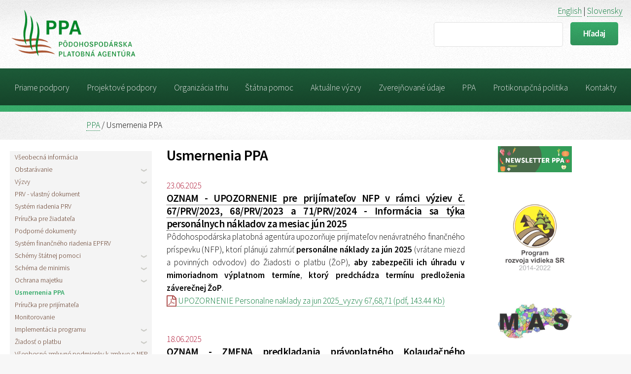

--- FILE ---
content_type: text/html; charset=UTF-8
request_url: https://archiv.apa.sk/usmernenia-ppa
body_size: 15981
content:
<!DOCTYPE HTML>
<html>
<head>
            <!-- Google tag (gtag.js) -->
        <script async src="https://www.googletagmanager.com/gtag/js?id=G-DTZXY8K8CD"></script>
        <script>
            window.dataLayer = window.dataLayer || [];
            function gtag(){dataLayer.push(arguments);}
            gtag('js', new Date());

            gtag('config', 'G-DTZXY8K8CD');
        </script>
        <title>Usmernenia PPA / PPA - Pôdohospodárska platobná agentúra</title>
    <meta charset="utf-8" />

    <meta name="description" content="Pôdohospodárska platobná agentúra"/>
    <meta name="keywords" content="ppa, apa, pôdohospodárska platobná agentúra, dotacie" />
    <meta name="copyright" content="PPA - Pôdohospodárska platobná agentúra"/>
    <meta name="author" content="Agroinštitút Nitra, š.p."/>
    <meta name="robots" content="index, follow" />

    <link rel="alternate" type="application/rss+xml" title="APA" href="/rss" />
    <link type="image/png" rel="icon" href="/images/logo.png" />
    <meta name="viewport" content="width=device-width, initial-scale=1" />
    <!-- Latest compiled and minified CSS -->
    <link rel="stylesheet" href="https://maxcdn.bootstrapcdn.com/bootstrap/3.3.6/css/bootstrap.min.css" integrity="sha384-1q8mTJOASx8j1Au+a5WDVnPi2lkFfwwEAa8hDDdjZlpLegxhjVME1fgjWPGmkzs7" crossorigin="anonymous">
    <!-- Optional theme -->
    <link rel="stylesheet" href="https://maxcdn.bootstrapcdn.com/bootstrap/3.3.6/css/bootstrap-theme.min.css" integrity="sha384-fLW2N01lMqjakBkx3l/M9EahuwpSfeNvV63J5ezn3uZzapT0u7EYsXMjQV+0En5r" crossorigin="anonymous">
        
    <!--[if lte IE 8]><script src=""https://www.apa.sk/assets/js/ie/html5shiv.js"></script><![endif]-->
    <link rel="stylesheet" href="/assets/css/main.css?28102019" />
    <link rel="stylesheet" href="/assets/css/jquery-ui.min.css" />
    <link rel="stylesheet" href="/assets/packages/blueimp/css/blueimp-gallery.min.css">
    <link rel="stylesheet" href="/assets/packages/uvmenu/css/vmenuModule.css">
    <link rel="stylesheet" href="/assets/packages/tooltipster/css/tooltipster.bundle.min.css">
    <link rel="stylesheet" href="/assets/packages/tooltipster/css/tooltipster-sideTip-shadow.min.css">

    <!--[if lte IE 8]><link rel="stylesheet" href="https://www.apa.sk/assets/css/ie8.css" /><![endif]-->
    <!--[if lte IE 9]><link rel="stylesheet" href="https://www.apa.sk/assets/css/ie9.css" /><![endif]-->
    <link rel="stylesheet" href="/assets/css/custom.css?16072019" />
</head>
<body>
<div id="page-wrapper">

    <!-- Header -->
    <div id="header">
        <!-- Logo -->
        <div class="logo">
            <div style="float: left;"><h1><a href="/" id="logo"><span>PPA - Pôdohospodárska platobná agentúra</span></a></h1></div>
            <div class="search-box">
                
                <div class="" style="margin-bottom: 10px; margin-right: 1em;"><a href='/en/'>English</a> | <a href='/'>Slovensky</a></div>
				
                <form method="get" action="/vyhladavanie" >
                    <div class="row 50%">
                        <div class="8u 12u(mobilep)">
<!--                            <input type="text" name="search" id="search" placeholder="slovo" />-->
                            <label for="search-field" class="sr-only">Search</label>
                            <input class="field" id='search-field' type="text" value="" size="50" name="q">
                        </div>
                        <div class="3u 12u(mobilep)">
                            <ul class="actions">
                                <li><input type="submit" class="button" value="Hľadaj" /></li>
                            </ul>
                        </div>
                    </div>
                </form>

            </div>
        </div>

        <!-- Nav -->
        <nav id="nav">
            
          <ul><li><a href="#" data-url="/priame-a-agro-environmentalne-podpory">Priame podpory</a>
          <ul><li><a href="kampan-2025">Kampaň 2025</a></li><li><a href="kampan-2024">Kampaň 2024</a></li><li><a href="predosle-kampane">Predošlé kampane</a></li><li><a href="oznamenia-2024">Oznámenia</a></li><li><a href="sadzby">Sadzby</a></li>
          </ul>
</li><li><a href="#" data-url="/projektove-podpory-123">Projektové podpory </a>
          <ul><li><a href="projektove-podpory">Implementácia programu PRV 2014-2022</a></li><li><a href="prv-2014-2020-oznamenia-k-prv">Oznámenia k PRV</a></li><li><a href="projektove-podpory-1">Otázky a odpovede</a></li>
          </ul>
</li><li><a href="#" data-url="/organizacia-trhu">Organizácia trhu</a>
          <ul><li><a href="organizacia-trhu">Programy a opatrenia</a></li><li><a href="atis">ATIS</a></li><li><a href="licencie">Licencie a zábezpeky</a></li><li><a href="pre-trhove-opatrenia">Legislatíva</a></li><li><a href="organizacia-trhu-2">Otázky a odpovede</a></li>
          </ul>
</li><li><a href="#" data-url="/statna-pomoc">Štátna pomoc</a>
          <ul><li><a href="vyzvy">Výzvy</a></li><li><a href="statna-pomoc">Schémy a legislatíva</a></li><li><a href="statna-pomoc-1">Otázky a odpovede</a></li>
          </ul>
</li><li><a href="#" data-url="/aktualne-vyzvy">Aktuálne výzvy</a>
          <ul><li><a href="priame-podpory-aktualne">Priame podpory</a></li><li><a href="projektove-podpory-aktualne">Projektové podpory</a></li><li><a href="statna-pomoc-aktualne">Štátna pomoc</a></li><li><a href="oznamenia-aktualne">Oznámenia</a></li>
          </ul>
</li><li><a href="#" data-url="/transparentnost">Zverejňované údaje</a>
          <ul><li><a href="najvacsi-prijimatelia-pomoci">Najväčší prijímatelia pomoci  </a></li><li><a href="ziadosti-o-priame-podpory">Žiadosti o priame podpory</a></li><li><a href="ziadosti-o-projektove-podpory">Žiadosti o projektové podpory</a></li><li><a href="organizacia-trhu-a-statna-pomoc">Štátna a minimálna pomoc</a></li><li><a href="prijimatelia-pomoci-z-epzf-a-epfrv">Prijímatelia pomoci z EPZF a EPFRV</a></li><li><a href="faktury-a-objednavky">Faktúry a objednávky</a></li><li><a href="hranice-uzivania">Hranice užívania</a></li><li><a href="diely-podnych-blokov">Diely pôdnych blokov</a></li>
          </ul>
</li><li><a href="#" data-url="/infoservis">PPA</a>
          <ul><li><a href="zakladne-udaje">Základné údaje</a></li><li><a href="o-nas">O nás</a></li><li><a href="tlacove-spravy">Tlačové správy</a></li><li><a href="verejne-pripomienkovanie">Verejné pripomienkovanie</a></li><li><a href="verejne-obstaravanie">Verejné obstarávanie</a></li><li><a href="vyrocne-spravy-ppa">Výročné správy PPA</a></li><li><a href="vyrocna-sprava-o-vykonnosti">Výročná správa o výkonnosti</a></li><li><a href="strategia-rozvoja-ppa-na-programove-obdobie-2023-2027">Stratégia rozvoja PPA na roky 2023 - 2027</a></li><li><a href="ochrana-osobnych-udajov">Ochrana osobných údajov</a></li><li><a href="pristup-k-informaciam">Prístup k informáciám</a></li><li><a href="kyberneticka-bezpecnost">Kybernetická bezpečnosť </a></li><li><a href="kariera">Kariéra v PPA</a></li><li><a href="caf">CAF</a></li>
          </ul>
</li><li><a href="#" data-url="/protikorupcna-politika-ppa">Protikorupčná politika </a>
          <ul><li><a href="protikorupcna-politika">Protikorupčná politika</a></li><li><a href="nahlasovanie-protispolocenskej-cinnosti">Nahlasovanie protispoločenskej činnosti</a></li><li><a href="prevencia-protispolocenskej-cinnosti">Prevencia protispoločenskej činnosti</a></li><li><a href="boj-proti-korupcii-a-nahlasovanie-protispolocenskej-cinnosti">Boj proti korupcii</a></li><li><a href="nezrovnalosti">Nezrovnalosti</a></li><li><a href="riadenie-rizik">Riadenie rizík</a></li>
          </ul>
</li><li><a href="#" data-url="/kontakty">Kontakty</a>
          <ul><li><a href="centrum-informacii">Centrum informácií</a></li><li><a href="vedenie-ppa">Vedenie PPA</a></li><li><a href="regionalne-pracoviska-ppa">Regionálne pracoviská PPA</a></li><li><a href="kde-nas-najdete-mapy">Kde nás nájdete (mapy)</a></li><li><a href="preukazy-ppa">Preukazy PPA </a></li>
          </ul>
</li>
          </ul>
        </nav>

    </div>

    
    
        <!-- breadcrums -->
    <!-- <section class="wrapper style2 breadcrums-section">
        <div class="container">
            <div class="row">
                <div class="breadcrums">
                                    </div>
            </div>
        </div>
    </section> -->
    
        <section class="wrapper style2 breadcrums-section">
        <div class="container">
            <div class="row">
                <div class="breadcrums">
                    <a href='/'>PPA</a> / Usmernenia PPA                </div>
            </div>
        </div>
    </section>
    
    <!-- Posts -->
    <section class="wrapper style1">
        <div class="container-disabled row">
                        
            <div class='col-md-3 col-sm-4 col-xs-12 u-vmenu'>
                
          <ul>
                    <li rel='566'><a href='/projektove-podpory'>Všeobecná informácia</a></li>
                    <li><a class='jsSubMenu' href='javascript:void(0)' data-url=/obstaravanie>Obstarávanie</a>
          <ul>
                    <li rel='809'><a href='/metodicky-pokyn-k-zverejnovaniu-vyziev-obstaravatelov'>Metodický pokyn k zverejňovaniu výziev Obstarávateľov</a></li>
                    <li><a class='jsSubMenu' href='javascript:void(0)' data-url=/opatrenie-5>Opatrenie 4</a>
          <ul>
                    <li rel='807'><a href='/podopatrenie-4-1'>Podopatrenie 4.1</a></li>
                    <li rel='823'><a href='/podopatrenie-4-4'>Podopatrenie 4.2</a></li>
                    <li rel='827'><a href='/podopatrenie-4-6'>Podopatrenie 4.3</a></li>
          </ul>
</li>
                    <li><a class='jsSubMenu' href='javascript:void(0)' data-url=/opatrenie-10>Opatrenie 6</a>
          <ul>
                    <li rel='910'><a href='/podopatrenie-6-1-0'>Podopatrenie 6.1</a></li>
                    <li rel='804'><a href='/podopatrenie-6-5'>Podopatrenie 6.4</a></li>
          </ul>
</li>
                    <li><a class='jsSubMenu' href='javascript:void(0)' data-url=/opatrenie-7>Opatrenie 7</a>
          <ul>
                    <li rel='1137'><a href='/podopatrenie-7-2t'>Podopatrenie 7.2</a></li>
                    <li rel='994'><a href='/podopatrenie-7-4-t'>Podopatrenie 7.4 </a></li>
          </ul>
</li>
                    <li><a class='jsSubMenu' href='javascript:void(0)' data-url=/opatrenie-9>Opatrenie 8</a>
          <ul>
                    <li rel='620'><a href='/prirucka-pre-ziadatela-dopytovo-orientovanych-projektov-z-oprh-2014-2020-verzia1'>Podopatrenie 8.3</a></li>
                    <li rel='1121'><a href='/podopatrenie-8-5x'>Podopatrenie 8.5</a></li>
                    <li rel='800'><a href='/podopatrenie-8-6'>Podopatrenie 8.6</a></li>
          </ul>
</li>
                    <li><a class='jsSubMenu' href='javascript:void(0)' data-url=/opatrenie-16>Opatrenie 16</a>
          <ul>
                    <li rel='1068'><a href='/podopatreniee-16-1'>Podopatrenie 16.1</a></li>
                    <li rel='802'><a href='/podopatrenie-16-4-4-1'>Podopatrenie 16.4 - 4.1</a></li>
                    <li rel='808'><a href='/podopatrenie-16-4-4-2'>Podopatrenie 16.4 - 4.2</a></li>
                    <li rel='824'><a href='/podopatrenie-16-5'>Podopatrenie 16.4 – 16.4</a></li>
          </ul>
</li>
                    <li><a class='jsSubMenu' href='javascript:void(0)' data-url=/opatrenie-110>Opatrenie 19</a>
          <ul>
                    <li rel='826'><a href='/podopatrenie-4-5'>Podopatrenie 4.1</a></li>
                    <li rel='834'><a href='/podopatrenie-4-7'>Podopatrenie 4.2</a></li>
                    <li rel='931'><a href='/podopatrenie-xxx'>Podopatrenie  6.1</a></li>
                    <li rel='828'><a href='/podopatrenie-6-6'>Podopatrenie 6.4</a></li>
                    <li rel='1134'><a href='/podopatrenie-7-20'>Podopatrenie 7.2</a></li>
                    <li rel='669'><a href='/prirucka-k-obstaravaniu-pre-osoby-spadajuce-pod-paragraf-8-odsek-3-verzia-1'>Podopatrenie 7.4</a></li>
                    <li rel='848'><a href='/podopatrenie-7-6'>Podopatrenie 7.5</a></li>
                    <li rel='913'><a href='/podopatrenie-8-5-cms'>Podopatrenie  8.5</a></li>
                    <li rel='764'><a href='/katalog-sankcii-ppa'>Podopatrenie 8.6</a></li>
                    <li rel='849'><a href='/podopatrenie-19-5'>Podopatrenie 19.4</a></li>
          </ul>
</li>
          </ul>
</li>
                    <li><a class='jsSubMenu' href='javascript:void(0)' data-url=/prv-2014-2020-vyzvy>Výzvy</a>
          <ul>
                    <li rel='766'><a href='/indikativny-harmonogram-vyziev'>Indikatívny harmonogram výziev</a></li>
                    <li><a class='jsSubMenu' href='javascript:void(0)' data-url=/opatrenie-1>Opatrenie 1</a>
          <ul>
                    <li><a class='jsSubMenu' href='javascript:void(0)' data-url=/podopatrenie-1-1>Podopatrenie 1.1</a>
          <ul>
                    <li rel='787'><a href='/28-prv-2018'>28/PRV/2018</a></li>
                    <li rel='788'><a href='/36-prv-2018'>36/PRV/2018</a></li>
                    <li rel='789'><a href='/35-prv-2019'>35/PRV/2019</a></li>
                    <li rel='844'><a href='/43-prv-2019'>43/PRV/2019</a></li>
                    <li rel='1023'><a href='/67-prv-2023'>67/PRV/2023</a></li>
          </ul>
</li>
                    <li><a class='jsSubMenu' href='javascript:void(0)' data-url=/podopatrenie-1-2>Podopatrenie 1.2</a>
          <ul>
                    <li rel='767'><a href='/34-prv-2018'>34/PRV/2018</a></li>
                    <li rel='772'><a href='/37-prv-2018'>37/PRV/2018 </a></li>
                    <li rel='1024'><a href='/68-prv-2023'>68/PRV/2023</a></li>
          </ul>
</li>
          </ul>
</li>
                    <li><a class='jsSubMenu' href='javascript:void(0)' data-url=/opatrenie-2>Opatrenie 2</a>
          <ul>
                    <li><a class='jsSubMenu' href='javascript:void(0)' data-url=/podopatrenie-2-4>Podopatrenie 2.3</a>
          <ul>
                    <li rel='815'><a href='/33-prv-2019'>33/PRV/2018</a></li>
                    <li rel='786'><a href='/38-prv-2019 '>38/PRV/2019 </a></li>
          </ul>
</li>
                    <li><a class='jsSubMenu' href='javascript:void(0)' data-url=/podopatrenie-2-1>Podopatrenie 2.1</a>
          <ul>
                    <li rel='818'><a href='/39-prv-2019'>39/PRV/2019</a></li>
                    <li rel='1097'><a href='/71-prv-2024'>71/PRV/2024 </a></li>
          </ul>
</li>
          </ul>
</li>
                    <li><a class='jsSubMenu' href='javascript:void(0)' data-url=/opatrenie-4>Opatrenie 4</a>
          <ul>
                    <li><a class='jsSubMenu' href='javascript:void(0)' data-url=/podopatrenie-xy>Podopatrenie 4.1</a>
          <ul>
                    <li rel='519'><a href='/podopatrenie-4-1-podpora-na-investicie-do-polnohospodarskych-podnikov'>6/PRV/2015</a></li>
                    <li rel='762'><a href='/projektove-podpory-prv-2014-2020-vyzvy-opatrenie-4-podopatrenie-4-1-zavlazovanie-19-prv-2016'>19/PRV/2016</a></li>
                    <li rel='754'><a href='/podopatrenie-4-1-oze'>29/PRV/2018 </a></li>
                    <li rel='763'><a href='/projektove-podpory-prv-2014-2020-vyzvy-opatrenie-4-podopatrenie-4-1-zavlazovanie-30-prv-2018'>30/PRV/2018</a></li>
                    <li rel='821'><a href='/podopatrenie-4-1-skladovacie-kapacity-a-pozberova-uprava'>41/PRV/2019 </a></li>
                    <li rel='903'><a href='/podopatrenie-4-1-srv-a-zv'>50/PRV/2020 </a></li>
                    <li rel='934'><a href='/52-prv-2022'>52/PRV/2022 </a></li>
                    <li rel='978'><a href='/65-prv-2022'>65/PRV/2022 </a></li>
                    <li rel='1075'><a href='/72-prv-2023'>72/PRV/2023</a></li>
                    <li rel='1138'><a href='/74-prv-2024'>74/PRV/2024 </a></li>
          </ul>
</li>
                    <li><a class='jsSubMenu' href='javascript:void(0)' data-url=/podopatrenie-4-2>Podopatrenie 4.2 </a>
          <ul>
                    <li rel='524'><a href='/podopatrenie-4-2-podpora-pre-investicie-na-spracovanie-uvadzanie-na-trh-a-alebo-vyvoj-polnohospodarskych-vyrobkov'>8/PRV/2015</a></li>
                    <li rel='928'><a href='/51-prv-2021'>51/PRV/2021</a></li>
          </ul>
</li>
                    <li><a class='jsSubMenu' href='javascript:void(0)' data-url=/podopatrenie-4-3-spolocne-zariadenia>Podopatrenie 4.3 - Spoločné zariadenia</a>
          <ul>
                    <li rel='515'><a href='/podopatrenie-4-3-spolocne-zariadenia'>5/PRV/2015</a></li>
                    <li rel='966'><a href='/60-prv-2022'>60/PRV/2022</a></li>
          </ul>
</li>
                    <li><a class='jsSubMenu' href='javascript:void(0)' data-url=/podopatrenia-4-3>Podopatrenia 4.3 Lesné cesty</a>
          <ul>
                    <li rel='509'><a href='/podopatrenie-4-3-lesne-cesty'>1/PRV/2015</a></li>
                    <li rel='971'><a href='/63-prv-2022'>63/PRV/2022</a></li>
          </ul>
</li>
                    <li><a class='jsSubMenu' href='javascript:void(0)' data-url=/podopatrenie-4-3-pozemkove-upravy>Podopatrenie 4.3 - Pozemkové úpravy</a>
          <ul>
                    <li rel='721'><a href='/17-prv-2015'>17/PRV/2015 </a></li>
                    <li rel='722'><a href='/24-prv-2017'>24/PRV/2017</a></li>
          </ul>
</li>
                    <li><a class='jsSubMenu' href='javascript:void(0)' data-url=/podopatrenie-4-3-zavlahova-infrastruktura>Podopatrenie 4.3 - Závlahová infraštruktúra</a>
          <ul>
                    <li rel='1162'><a href='/75-prv-2025'>75/PRV/2025 </a></li>
          </ul>
</li>
          </ul>
</li>
                    <li><a class='jsSubMenu' href='javascript:void(0)' data-url=/podopatrenie-5-1>Podopatrenie 5.1</a>
          <ul>
                    <li rel='726'><a href='/16-prv-2015'>16/PRV/2015</a></li>
                    <li rel='727'><a href='/25-prv-2017'>25/PRV/2017 </a></li>
                    <li rel='829'><a href='/42-prv-2019'>42/PRV/2019</a></li>
          </ul>
</li>
                    <li><a class='jsSubMenu' href='javascript:void(0)' data-url=/opatrenie-6>Opatrenie 6</a>
          <ul>
                    <li><a class='jsSubMenu' href='javascript:void(0)' data-url=/podopatrenie-6-1>Podopatrenie 6.1</a>
          <ul>
                    <li rel='530'><a href='/9-prv-2015'>9/PRV/2015</a></li>
                    <li rel='853'><a href='/46-prv-2020'>46/PRV/2020 </a></li>
                    <li rel='944'><a href='/54-prv-2022'>54/PRV/2022</a></li>
          </ul>
</li>
                    <li><a class='jsSubMenu' href='javascript:void(0)' data-url=/podopatrenie-6-3>Podopatrenie 6.3</a>
          <ul>
                    <li rel='723'><a href='/23-prv-2017'>23/PRV/2017</a></li>
                    <li rel='855'><a href='/47-prv-2020'>47/PRV/2020 </a></li>
                    <li rel='943'><a href='/53-prv-2022'>53/PRV/2022</a></li>
          </ul>
</li>
                    <li rel='522'><a href='/podopatrenie-6-4-podpora-na-investicie-do-vytvarania-a-rozvoja-nepolnohospodarskych-cinnosti'>Podopatrenie 6.4</a></li>
          </ul>
</li>
                    <li><a class='jsSubMenu' href='javascript:void(0)' data-url=/opatrenie-7>Opatrenie 7</a>
          <ul>
                    <li><a class='jsSubMenu' href='javascript:void(0)' data-url=/13-prv-215>Podopatrenie 7.2</a>
          <ul>
                    <li rel='545'><a href='/podopatrenie-7-2'>13/PRV/2015</a></li>
                    <li rel='1003'><a href='/66-prv-2023'>66/PRV/2023 </a></li>
          </ul>
</li>
                    <li><a class='jsSubMenu' href='javascript:void(0)' data-url=/podopatrenie-7-4>Podopatrenie 7.4</a>
          <ul>
                    <li rel='990'><a href='/12-prv-2015'>12/PRV/2015</a></li>
                    <li rel='989'><a href='/22-prv-217'>22/PRV/2017</a></li>
                    <li rel='991'><a href='/64-prv-2023'>64/PRV/2023</a></li>
          </ul>
</li>
                    <li rel='546'><a href='/podopatrenie-7-5'>Podopatrenie 7.5</a></li>
          </ul>
</li>
                    <li><a class='jsSubMenu' href='javascript:void(0)' data-url=/opatrenie-8>Opatrenie 8</a>
          <ul>
                    <li><a class='jsSubMenu' href='javascript:void(0)' data-url=/podopatrenie-8-3>Podopatrenie 8.3</a>
          <ul>
                    <li rel='510'><a href='/2-prv-2016'>2/PRV/2015</a></li>
                    <li rel='846'><a href='/44-prv-2019'>44/PRV/2019</a></li>
                    <li rel='972'><a href='/62-prv-2022'>62/PRV/2022</a></li>
                    <li rel='1062'><a href='/69-prv-2023'>69/PRV/2023</a></li>
                    <li rel='1123'><a href='/73-prv-2024'>73/PRV/2024</a></li>
          </ul>
</li>
                    <li><a class='jsSubMenu' href='javascript:void(0)' data-url=/podopatrenie-8-4>Podopatrenie 8.4</a>
          <ul>
                    <li rel='512'><a href='/3-prv-2015'>3/PRV/2015</a></li>
                    <li rel='851'><a href='/45-prv-2020'>45/PRV/2020</a></li>
                    <li rel='982'><a href='/61-prv-2022'>61/PRV/2022</a></li>
          </ul>
</li>
                    <li><a class='jsSubMenu' href='javascript:void(0)' data-url=/podopatrenie-8-5>Podopatrenie 8.5</a>
          <ul>
                    <li rel='548'><a href='/podopatrenie-8-5-psl'>15/PRV/2015</a></li>
                    <li rel='946'><a href='/55-prv-2022'>55/PRV/2022</a></li>
                    <li rel='962'><a href='/58-prv-2022'>58/PRV/2022 </a></li>
                    <li rel='963'><a href='/59-prv-2022'>59/PRV/2022</a></li>
          </ul>
</li>
                    <li><a class='jsSubMenu' href='javascript:void(0)' data-url=/podopatrenie-8-7>Podopatrenie 8.6</a>
          <ul>
                    <li rel='728'><a href='/26-prv-2017'>26/PRV/2017</a></li>
                    <li rel='811'><a href='/40-prv-2019'>40/PRV/2019</a></li>
                    <li rel='1074'><a href='/70-prv-2023'>70/PRV/2023</a></li>
          </ul>
</li>
          </ul>
</li>
                    <li><a class='jsSubMenu' href='javascript:void(0)' data-url=/opatrenie-16>Opatrenie 16</a>
          <ul>
                    <li rel='969'><a href='/podopatrenie-16-1'>Podopatrenie 16.1</a></li>
                    <li><a class='jsSubMenu' href='javascript:void(0)' data-url=/podopatrenie-16-4>Podopatrenie 16.4</a>
          <ul>
                    <li rel='541'><a href='/11-prv-2015'>11/PRV/2015 </a></li>
                    <li rel='756'><a href='/32-prv-2018'>32/PRV/2018</a></li>
          </ul>
</li>
          </ul>
</li>
                    <li><a class='jsSubMenu' href='javascript:void(0)' data-url=/opatrenie-19>Opatrenie 19</a>
          <ul>
                    <li rel='516'><a href='/podopatrenie-19-1'>Podopatrenie 19.1</a></li>
                    <li><a class='jsSubMenu' href='javascript:void(0)' data-url=/podopatrenie-19-2>Podopatrenie 19.2</a>
          <ul>
                    <li rel='554'><a href='/18-prv-2016-zrusena-vyzva'>18/PRV/2016 – zrušená výzva</a></li>
                    <li rel='643'><a href='/20-prv-2016'>20/PRV/2016 - zrušená výzva</a></li>
                    <li rel='679'><a href='/21-prv-2017'>21/PRV/2017</a></li>
          </ul>
</li>
                    <li><a class='jsSubMenu' href='javascript:void(0)' data-url=/podopatrenie-19-4>Podopatrenie 19.4</a>
          <ul>
                    <li rel='735'><a href='/podopatrenie-19-4'>27/PRV/2018</a></li>
                    <li rel='953'><a href='/57-prv-2022'>57/PRV/2022</a></li>
          </ul>
</li>
          </ul>
</li>
                    <li rel='532'><a href='/opatrenie-20-technicka-pomoc-z-iniciativy-clenskych-statov'>Opatrenie 20</a></li>
                    <li rel='861'><a href='/opatrenie-21'>Opatrenie 21</a></li>
          </ul>
</li>
                    <li rel='496'><a href='/prv-2014-2020-prv-vlastny-dokument'>PRV - vlastný dokument</a></li>
                    <li rel='502'><a href='/system-riadenia-prv'>Systém riadenia PRV</a></li>
                    <li rel='506'><a href='/prv-2014-2020-prirucka-pre-ziadatela'>Príručka pre žiadateľa</a></li>
                    <li rel='507'><a href='/prv-2014-2020-podporne-dokumenty'>Podporné dokumenty</a></li>
                    <li rel='960'><a href='/system-financneho-riadenia-epfrv'>Systém finančného riadenia EPFRV</a></li>
                    <li><a class='jsSubMenu' href='javascript:void(0)' data-url=/prv-2014-2020-schemy-statnej-pomoci>Schémy štátnej pomoci</a>
          <ul>
                    <li rel='533'><a href='/podopatrenie-4-2'>Podopatrenie 4.2</a></li>
                    <li rel='514'><a href='/podopatrenie-4-3'>Podopatrenie 4.3</a></li>
                    <li rel='525'><a href='/podopatrenie-6-4'>Podopatrenie 6.4</a></li>
                    <li rel='518'><a href='/schemy-statnej-pomoci-podopatrenie-8-3'>Podopatrenie 8.3</a></li>
                    <li rel='517'><a href='/schemy-statnej-pomoci-podopatrenie-8-4'>Podopatrenie 8.4</a></li>
                    <li rel='540'><a href='/podopatrenie-8-5'>Podopatrenie  8.5</a></li>
          </ul>
</li>
                    <li><a class='jsSubMenu' href='javascript:void(0)' data-url=/schema-de-minimis>Schéma de minimis</a>
          <ul>
                    <li rel='534'><a href='/schema-de-minimis-podopatrenie-4-2'>Podopatrenie 4.2</a></li>
                    <li rel='528'><a href='/schema-de-minimis-podopatrenie-6-4'>Podopatrenie 6.4</a></li>
                    <li rel='543'><a href='/schema-de-minimis-podopatrenie-16-4'>Podopatrenie 16.4.</a></li>
          </ul>
</li>
                    <li><a class='jsSubMenu' href='javascript:void(0)' data-url=/prv-2014-2020-ochrana-majetku>Ochrana majetku</a>
          <ul>
                    <li rel='521'><a href='/ochrana-majetku-zmluvy-s-bankami'>Zmluvy s bankami</a></li>
          </ul>
</li>
                    <li rel='529'><a class='active' href='/usmernenia-ppa'>Usmernenia PPA</a></li>
                    <li rel='531'><a href='/prirucka-pre-prijimatela'>Príručka pre prijímateľa</a></li>
                    <li rel='550'><a href='/monitorovanie'>Monitorovanie</a></li>
                    <li><a class='jsSubMenu' href='javascript:void(0)' data-url=/implementacia-programu-1>Implementácia programu</a>
          <ul>
                    <li rel='575'><a href='/sumarne-prehlady-1'>Sumárne prehľady</a></li>
          </ul>
</li>
                    <li><a class='jsSubMenu' href='javascript:void(0)' data-url=/ziadost-o-platbu-1>Žiadosť o platbu</a>
          <ul>
                    <li rel='961'><a href='/elektronicke-podavanie-zop'>Elektronické podávanie ŽoP</a></li>
                    <li rel='790'><a href='/zalohove-platby'>Zálohové platby</a></li>
                    <li><a class='jsSubMenu' href='javascript:void(0)' data-url=/paul-lne-platby>Paušálne platby</a>
          <ul>
                    <li rel='1057'><a href='/pausalna-platba'>1. paušálna platba </a></li>
                    <li><a class='jsSubMenu' href='javascript:void(0)' data-url=/2-pausalna-platba>2. paušálna platba</a>
          <ul>
                    <li rel='1005'><a href='/zop-2-47-prv-2020'>ŽoP_2 - 47/PRV/2020</a></li>
          </ul>
</li>
                    <li rel='1078'><a href='/zop-46-prv-2020'>ŽoP - 46/PRV/2020</a></li>
                    <li rel='1077'><a href='/zop-53-prv-2022'>ŽoP - 53/PRV/2022</a></li>
                    <li rel='1073'><a href='/zop-54-prv-2022'>ŽoP - 54/PRV/2022</a></li>
          </ul>
</li>
                    <li><a class='jsSubMenu' href='javascript:void(0)' data-url=/refundacia-a-zuctovanie-zalohovej-platby>Refundácia a zúčtovanie zálohovej platby</a>
          <ul>
                    <li rel='1021'><a href='/formulare-a-prilohy'>Formulár a prílohy </a></li>
                    <li rel='1058'><a href='/zop-44-prv-2020'>ŽoP - 44/PRV/2020</a></li>
                    <li rel='1059'><a href='/zop-45-prv-2020'>ŽoP - 45/PRV/2020</a></li>
                    <li rel='1020'><a href='/zop-50-prv-2020'>ŽoP - 50/PRV/2020</a></li>
                    <li rel='1069'><a href='/zop-51-prv-2021'>ŽoP - 51/PRV/2021</a></li>
                    <li rel='1070'><a href='/zop-52-prv-2022'>ŽoP - 52/PRV/2022</a></li>
                    <li rel='1126'><a href='/zop-55-prv-2022'>ŽoP - 55/PRV/2022</a></li>
                    <li rel='1127'><a href='/zop-58-prv-2022'>ŽoP - 58/PRV/2022</a></li>
                    <li rel='1128'><a href='/zop-59-prv-2022'>ŽoP - 59/PRV/2022</a></li>
                    <li rel='1150'><a href='/zop-60-prv-2022'>ŽoP - 60/PRV/2022</a></li>
                    <li rel='1129'><a href='/zop-61-prv-2022'>ŽoP - 61/PRV/2022</a></li>
                    <li rel='1146'><a href='/zop-62-prv-2022'>ŽoP - 62/PRV/2022</a></li>
                    <li rel='1151'><a href='/zop-63-prv-2022'>ŽoP - 63/PRV/2022</a></li>
                    <li rel='1135'><a href='/zop-64-prv-2023'>ŽoP - 64/PRV/2023</a></li>
                    <li rel='1145'><a href='/zop-65-prv-2022'>ŽoP - 65/PRV/2022</a></li>
                    <li rel='1136'><a href='/zop-66-prv-2023'>ŽoP - 66/PRV/2023  </a></li>
                    <li rel='1176'><a href='/zop-67-prv-2023'>ŽoP – 67/PRV/2023</a></li>
                    <li rel='1177'><a href='/zop-68-prv-2023'>ŽoP – 68/PRV/2023</a></li>
                    <li rel='1147'><a href='/zop-69-prv-2023'>ŽoP - 69/PRV/2023</a></li>
                    <li rel='1148'><a href='/zop-70-prv-2023'>ŽoP - 70/PRV/2023</a></li>
                    <li rel='1178'><a href='/zop-71-prv-2023'>ŽoP – 71/PRV/2024</a></li>
                    <li rel='1179'><a href='/zop-72-prv-2023'>ŽoP – 72/PRV/2023</a></li>
                    <li rel='1149'><a href='/zop-73-prv-2024'>ŽoP - 73/PRV/2024</a></li>
          </ul>
</li>
                    <li rel='795'><a href='/archiv-4'>Archív</a></li>
          </ul>
</li>
                    <li rel='753'><a href='/vseobecne-zmluvne-podmienky-k-zmluve-o-nfp'>Všeobecné zmluvné podmienky k zmluve o NFP</a></li>
                    <li><a class='jsSubMenu' href='javascript:void(0)' data-url=/podpory-prv-2014-2020-miestne-akcne-skupiny>LEADER</a>
          <ul>
                    <li><a class='jsSubMenu' href='javascript:void(0)' data-url=/casto-kladene-otazky-miestnych-akcnych-skupin-mas-a-ich-ziadatelov>Často kladené otázky miestnych akčných skupín (MAS) a ich žiadateľov</a>
          <ul>
                    <li rel='1029'><a href='/pomocky-k-vyzvam-mas'>Pomôcky k výzvam MAS</a></li>
                    <li><a class='jsSubMenu' href='javascript:void(0)' data-url=/podopatrenie-19-2>Podopatrenie - 19.2</a>
          <ul>
                    <li rel='1008'><a href='/ziadatel'>Žiadateľ</a></li>
                    <li rel='1030'><a href='/ppp'>PPP</a></li>
                    <li rel='1054'><a href='/pod-opatrenie-1-2'>Podopatrenie 1.2</a></li>
                    <li rel='1053'><a href='/pod-opatrenie-4-1'>Podopatrenie 4.1</a></li>
                    <li rel='1052'><a href='/pod-opatrenie-4-2'>Podopatrenie 4.2</a></li>
                    <li rel='1051'><a href='/pod-opatrenie-6-1'>Podopatrenie 6.1</a></li>
                    <li rel='1050'><a href='/pod-opatrenie-6-3'>Podopatrenie 6.3</a></li>
                    <li rel='1037'><a href='/pod-opatrenie-6-4'>Podopatrenie 6.4</a></li>
                    <li rel='1039'><a href='/pod-opatrenie-7-2'>Podopatrenie 7.2</a></li>
                    <li rel='1040'><a href='/pod-opatrenie-7-4'>Podopatrenie 7.4</a></li>
                    <li rel='1049'><a href='/pod-opatrenie-7-5'>Podopatrenie 7.5</a></li>
                    <li rel='1055'><a href='/pod-opatrenie-7-6'>Podopatrenie 7.6</a></li>
                    <li rel='1048'><a href='/pod-opatrenie-8-3'>Podopatrenie 8.3</a></li>
                    <li rel='1047'><a href='/pod-opatrenie-8-5'>Podopatrenie 8.5</a></li>
                    <li rel='1046'><a href='/pod-opatrenie-8-6'>Podopatrenie 8.6</a></li>
          </ul>
</li>
                    <li><a class='jsSubMenu' href='javascript:void(0)' data-url=/podopatrenie-19-4>Podopatrenie - 19.4</a>
          <ul>
                    <li rel='1016'><a href='/opravnenost-ziadatela'>Oprávnenosť žiadateľa </a></li>
                    <li rel='1017'><a href='/opravnenost-aktivit'>Oprávnenosť aktivít </a></li>
                    <li rel='1019'><a href='/financovanie-projektu'>Financovanie projektu </a></li>
                    <li rel='1018'><a href='/miesto-realizacie-projektu'>Miesto realizácie projektu</a></li>
          </ul>
</li>
          </ul>
</li>
                    <li rel='843'><a href='/oznamenia-pre-mas'>Oznámenia pre MAS</a></li>
                    <li rel='797'><a href='/prirucka-pre-prijimatela-leader'>Príručka pre prijímateľa LEADER</a></li>
                    <li rel='503'><a href='/system-riadenia-clld'>Systém riadenia CLLD</a></li>
                    <li rel='832'><a href='/mas-manual-na-spracovanie-strategie-clld'>Manuál na spracovanie stratégie CLLD</a></li>
                    <li rel='812'><a href='/otazky-a-odpovede-k-verejnemu-obstaravaniu-a-obstaravaniu-mas'>Otázky a odpovede k verejnému obstarávaniu a obstarávaniu MAS</a></li>
          </ul>
</li>
                    <li rel='929'><a href='/odborni-hodnotitelia'>Odborní hodnotitelia </a></li>
                    <li><a class='jsSubMenu' href='javascript:void(0)' data-url=/pre-projektove-podpory>Legislatíva</a>
          <ul>
                    <li rel='592'><a href='/pre-prv-2014-2020'>Pre PRV 2014-2020</a></li>
          </ul>
</li>
                    <li><a class='jsSubMenu' href='javascript:void(0)' data-url=/archiv-projektove-podpory> Archív - projektové podpory</a>
          <ul>
                    <li><a class='jsSubMenu' href='javascript:void(0)' data-url=/prv-2007-2013>PRV 2007-2013</a>
          <ul>
                    <li rel='185'><a href='/oznamenia-k-prv'>Oznámenia k PRV</a></li>
                    <li><a class='jsSubMenu' href='javascript:void(0)' data-url=/prv-2007-2013-vyzvy>Výzvy</a>
          <ul>
                    <li><a class='jsSubMenu' href='javascript:void(0)' data-url=/opatrenie-1-1>Opatrenie 1.1.</a>
          <ul>
                    <li rel='305'><a href='/vyzva-c-2009-prv-14'>Výzva č. 2009/PRV/14</a></li>
                    <li rel='307'><a href='/vyzva-c-2009-prv-11'>Výzva č. 2009/PRV/11</a></li>
                    <li rel='344'><a href='/vyzva-c-2008-prv-01'>Výzva č. 2008/PRV/01</a></li>
                    <li rel='412'><a href='/vyzva-c-2012-prv-20'>VÝZVA č. 2012/PRV/20</a></li>
                    <li rel='429'><a href='/vyzva-c-2013-prv-28'>Výzva č. 2013/PRV/28</a></li>
                    <li rel='466'><a href='/vyzva-c-2014-prv-35'>Výzva č. 2014/PRV/35</a></li>
                    <li rel='504'><a href='/vyzva-c-2015-prv-36'>Výzva č. 2015/PRV/36</a></li>
          </ul>
</li>
                    <li><a class='jsSubMenu' href='javascript:void(0)' data-url=/opatrenie-1-2>Opatrenie 1.2.</a>
          <ul>
                    <li rel='345'><a href='/opatrenie-1-2-vyzva-c-2008-prv-01'>Výzva č. 2008/PRV/01</a></li>
                    <li rel='413'><a href='/vyzva-c-2012-prv-21'>VÝZVA č. 2012/PRV/21</a></li>
                    <li rel='418'><a href='/vyzva-c-2012-prv-22'>VÝZVA č. 2012/PRV/22</a></li>
                    <li rel='430'><a href='/vyzva-c-2013-prv-30'>Výzva č. 2013/PRV/30</a></li>
                    <li rel='448'><a href='/vyzva-c-2014-prv-34'>Výzva č. 2014/PRV/34</a></li>
          </ul>
</li>
                    <li><a class='jsSubMenu' href='javascript:void(0)' data-url=/opatrenie-1-3>Opatrenie 1.3.</a>
          <ul>
                    <li rel='339'><a href='/vyzva-c-2008-prv-02'>Výzva č. 2008/PRV/02</a></li>
          </ul>
</li>
                    <li><a class='jsSubMenu' href='javascript:void(0)' data-url=/opatrenie-1-4>Opatrenie 1.4.</a>
          <ul>
                    <li rel='334'><a href='/vyzva-c-2008-prv-05'>Výzva č. 2008/PRV/05</a></li>
                    <li rel='419'><a href='/vyzva-c-2012-prv-23'>VÝZVA č. 2012/PRV/23</a></li>
          </ul>
</li>
                    <li><a class='jsSubMenu' href='javascript:void(0)' data-url=/opatrenie-1-5>Opatrenie 1.5.</a>
          <ul>
                    <li rel='377'><a href='/opatrenie-1-5-vyzva-c-2008-prv-02'>Výzva č. 2008/PRV/02</a></li>
          </ul>
</li>
                    <li><a class='jsSubMenu' href='javascript:void(0)' data-url=/opatrenie-1-6>Opatrenie 1.6.</a>
          <ul>
                    <li rel='312'><a href='/vyzva-c-2009-prv-12'>Výzva č. 2009/PRV/12</a></li>
                    <li rel='341'><a href='/opatrenie-1-6-vyzva-c-2008-prv-02'>Výzva č. 2008/PRV/02</a></li>
                    <li rel='442'><a href='/vyzva-c-prv-2013-32'>Výzva č. PRV/2013/32</a></li>
          </ul>
</li>
                    <li><a class='jsSubMenu' href='javascript:void(0)' data-url=/opatrenie-1-7>Opatrenie 1.7.</a>
          <ul>
                    <li rel='342'><a href='/opatrenie-1-7-vyzva-c-2008-prv-02'>Výzva č. 2008/PRV/02</a></li>
                    <li rel='422'><a href='/vyzva-c-2012-prv-26'>VÝZVA č. 2012/PRV/26</a></li>
          </ul>
</li>
                    <li><a class='jsSubMenu' href='javascript:void(0)' data-url=/opatrenie-2-1>Opatrenie 2.1.</a>
          <ul>
                    <li rel='327'><a href='/vyzva-c-2009-prv-13'>Výzva č. 2009/PRV/13</a></li>
                    <li rel='346'><a href='/opatrenie-2-1-vyzva-c-2008-prv-01'>Výzva č. 2008/PRV/01</a></li>
                    <li rel='439'><a href='/vyzva-c-2013-prv-31'>Výzva č. 2013/PRV/31</a></li>
          </ul>
</li>
                    <li><a class='jsSubMenu' href='javascript:void(0)' data-url=/opatrenie-3-1>Opatrenie 3.1.</a>
          <ul>
                    <li rel='324'><a href='/vyzva-c-2010-prv-17'>Výzva č. 2010/PRV/17</a></li>
                    <li rel='325'><a href='/vyzva-c-2010-prv-16'>Výzva č. 2010/PRV/16</a></li>
                    <li rel='330'><a href='/vyzva-c-2008-prv-08'>Výzva č. 2008/PRV/08</a></li>
                    <li rel='331'><a href='/vyzva-c-2008-prv-07'>Výzva č. 2008/PRV/07</a></li>
          </ul>
</li>
                    <li><a class='jsSubMenu' href='javascript:void(0)' data-url=/opatrenie-3-2>Opatrenie 3.2.</a>
          <ul>
                    <li rel='332'><a href='/opatrenie-3-2-vyzva-c-2008-prv-07'>Výzva č. 2008/PRV/07</a></li>
                    <li rel='420'><a href='/vyzva-c-2012-prv-24'>VÝZVA č. 2012/PRV/24</a></li>
                    <li rel='421'><a href='/vyzva-c-2012-prv-25'>VÝZVA č. 2012/PRV/25</a></li>
          </ul>
</li>
                    <li><a class='jsSubMenu' href='javascript:void(0)' data-url=/opatrenie-3-3>Opatrenie 3.3.</a>
          <ul>
                    <li rel='317'><a href='/opatrenie-3-3-vyzva-c-2009-prv-12'>Výzva č. 2009/PRV/12</a></li>
                    <li rel='343'><a href='/opatrenie-3-3-vyzva-c-2008-prv-02'>Výzva č. 2008/PRV/02</a></li>
                    <li rel='443'><a href='/vyzva-c-prv-2013-33'>Výzva č. PRV/2013/33</a></li>
          </ul>
</li>
                    <li><a class='jsSubMenu' href='javascript:void(0)' data-url=/opatrenie-3-4-1>Opatrenie 3.4.1.</a>
          <ul>
                    <li rel='329'><a href='/vyzva-c-2009-prv-09'>Výzva č. 2009/PRV/09</a></li>
                    <li rel='428'><a href='/vyzva-c-2013-prv-27'>Výzva č. 2013/PRV/27</a></li>
          </ul>
</li>
                    <li><a class='jsSubMenu' href='javascript:void(0)' data-url=/opatrenie-3-4-2>Opatrenie 3.4.2.</a>
          <ul>
                    <li rel='328'><a href='/vyzva-c-2009-prv-10'>Výzva č. 2009/PRV/10</a></li>
                    <li rel='505'><a href='/vyzva-c-2015-prv-37'>Výzva č. 2015/PRV/37</a></li>
          </ul>
</li>
                    <li><a class='jsSubMenu' href='javascript:void(0)' data-url=/opatrenie-3-5>Opatrenie 3.5.</a>
          <ul>
                    <li rel='333'><a href='/vyzva-c-2008-prv-06'>Výzva č. 2008/PRV/06</a></li>
          </ul>
</li>
                    <li><a class='jsSubMenu' href='javascript:void(0)' data-url=/opatrenie-5-1-1>Opatrenie 5.1.1.</a>
          <ul>
                    <li rel='337'><a href='/vyzva-c-2008-prv-03'>Výzva č. 2008/PRV/03</a></li>
          </ul>
</li>
                    <li><a class='jsSubMenu' href='javascript:void(0)' data-url=/opatrenie-5-1-2>Opatrenie 5.1.2.</a>
          <ul>
                    <li rel='338'><a href='/opatrenie-5-1-2-vyzva-c-2008-prv-03'>Výzva č. 2008/PRV/03</a></li>
          </ul>
</li>
          </ul>
</li>
                    <li><a class='jsSubMenu' href='javascript:void(0)' data-url=/prirucka-pre-ziadatela>Príručka pre žiadateľa</a>
          <ul>
                    <li rel='308'><a href='/prv-2007-2013-prirucka-pre-ziadatela-opatrenie-1-1'>Opatrenie 1.1.</a></li>
                    <li rel='309'><a href='/prv-2007-2013-prirucka-pre-ziadatela-opatrenie-1-2'>Opatrenie 1.2.</a></li>
                    <li rel='310'><a href='/prv-2007-2013-prirucka-pre-ziadatela-opatrenie-1-3'>Opatrenie 1.3.</a></li>
                    <li rel='311'><a href='/prv-2007-2013-prirucka-pre-ziadatela-opatrenie-1-4'>Opatrenie 1.4.</a></li>
                    <li rel='313'><a href='/prv-2007-2013-prirucka-pre-ziadatela-opatrenie-1-5'>Opatrenie 1.5.</a></li>
                    <li rel='314'><a href='/prv-2007-2013-prirucka-pre-ziadatela-opatrenie-1-6'>Opatrenie 1.6.</a></li>
                    <li rel='315'><a href='/prv-2007-2013-prirucka-pre-ziadatela-opatrenie-1-7'>Opatrenie 1.7.</a></li>
                    <li rel='360'><a href='/prv-2007-2013-prirucka-pre-ziadatela-opatrenie-2-1'>Opatrenie 2.1.</a></li>
                    <li rel='316'><a href='/prv-2007-2013-prirucka-pre-ziadatela-opatrenie-3-1'>Opatrenie 3.1.</a></li>
                    <li rel='318'><a href='/prv-2007-2013-prirucka-pre-ziadatela-opatrenie-3-2'>Opatrenie 3.2.</a></li>
                    <li rel='319'><a href='/prv-2007-2013-prirucka-pre-ziadatela-opatrenie-3-3'>Opatrenie 3.3.</a></li>
                    <li rel='320'><a href='/prv-2007-2013-prirucka-pre-ziadatela-opatrenie-3-4-1'>Opatrenie 3.4.1.</a></li>
                    <li rel='321'><a href='/prv-2007-2013-prirucka-pre-ziadatela-opatrenie-3-4-2'>Opatrenie 3.4.2.</a></li>
                    <li rel='322'><a href='/prv-2007-2013-prirucka-pre-ziadatela-opatrenie-3-5'>Opatrenie 3.5.</a></li>
          </ul>
</li>
                    <li><a class='jsSubMenu' href='javascript:void(0)' data-url=/ochrana-majetku>Ochrana majetku</a>
          <ul>
                    <li rel='279'><a href='/zalozne-pravo'>Záložné právo</a></li>
                    <li rel='280'><a href='/bankova-zaruka'>Banková záruka</a></li>
                    <li rel='281'><a href='/ina-rovnocenna-zaruka'>Iná rovnocenná záruka</a></li>
                    <li rel='323'><a href='/zmluvy-s-bankami'>Zmluvy s bankami</a></li>
          </ul>
</li>
                    <li rel='259'><a href='/ziadost-o-platbu'>Žiadosť o platbu</a></li>
                    <li rel='278'><a href='/monitorovacie-spravy'>Monitorovacie správy</a></li>
                    <li><a class='jsSubMenu' href='javascript:void(0)' data-url=/os-4-leader>OS 4 Leader</a>
          <ul>
                    <li rel='348'><a href='/os-4-leader-vyzvy'>Výzvy</a></li>
                    <li rel='349'><a href='/usmernenie'>Usmernenie</a></li>
                    <li rel='350'><a href='/os-4-leader-ziadost-o-platbu'>Žiadosť o platbu</a></li>
                    <li rel='351'><a href='/sprava-o-cinnosti-mas'>Správa o činnosti MAS</a></li>
                    <li rel='411'><a href='/projekty-nadnarodnej-spoluprace'>Projekty nadnárodnej spolupráce</a></li>
                    <li rel='414'><a href='/schemy-pomoci'>Schémy pomoci</a></li>
          </ul>
</li>
                    <li><a class='jsSubMenu' href='javascript:void(0)' data-url=/podporne-dokumenty>Podporné dokumenty</a>
          <ul>
                    <li rel='347'><a href='/vzorove-projekty'>Vzorové projekty</a></li>
          </ul>
</li>
                    <li rel='252'><a href='/prv-vlastny-dokument'>PRV - Vlastný dokument</a></li>
                    <li rel='276'><a href='/system-financneho-riadenia'>Systém finančného riadenia</a></li>
                    <li><a class='jsSubMenu' href='javascript:void(0)' data-url=/implementacia-programu>Implementácia programu</a>
          <ul>
                    <li rel='353'><a href='/sumarne-prehlady'>Sumárne prehľady</a></li>
          </ul>
</li>
          </ul>
</li>
                    <li><a class='jsSubMenu' href='javascript:void(0)' data-url=/op-rybne-hospodarstvo-2007-2013>OP RH 2007-2013</a>
          <ul>
                    <li rel='266'><a href='/op-rybne-hospodarstvo-2007-2013-oznamenia'>Oznámenia</a></li>
                    <li><a class='jsSubMenu' href='javascript:void(0)' data-url=/op-rybne-hospodarstvo-2007-2013-vyzvy>Výzvy</a>
          <ul>
                    <li rel='402'><a href='/2008-oprh-01'>2008/OPRH/01</a></li>
                    <li rel='403'><a href='/2010-oprh-01'>2010/OPRH/01</a></li>
                    <li rel='404'><a href='/2011-oprh-01'>2011/OPRH/01</a></li>
                    <li rel='405'><a href='/2011-oprh-02'>2011/OPRH/02</a></li>
                    <li rel='410'><a href='/2011-oprh-03'>2011/OPRH/03</a></li>
                    <li rel='417'><a href='/2012-oprh-01'>2012/OPRH/01</a></li>
                    <li rel='426'><a href='/2013-oprh-01'>2013/OPRH/01</a></li>
                    <li rel='445'><a href='/2013-oprh-02'>2013/OPRH/02</a></li>
          </ul>
</li>
                    <li><a class='jsSubMenu' href='javascript:void(0)' data-url=/op-rybne-hospodarstvo-2007-2013-prirucka-pre-ziadatela>Príručka pre žiadateľa</a>
          <ul>
                    <li rel='356'><a href='/oprh-2007-2013-prirucka-pre-ziadatela-opatrenie-2-1'>Opatrenie 2.1</a></li>
                    <li rel='357'><a href='/oprh-2007-2013-prirucka-pre-ziadatela-opatrenie-2-2'>Opatrenie 2.2</a></li>
                    <li rel='393'><a href='/oprh-2007-2013-prirucka-pre-ziadatela-opatrenie-3-1'>Opatrenie 3.1.</a></li>
                    <li rel='394'><a href='/oprh-2007-2013-prirucka-pre-ziadatela-opatrenie-3-2'>Opatrenie 3.2.</a></li>
                    <li rel='395'><a href='/oprh-2007-2013-prirucka-pre-ziadatela-opatrenie-5-1'>Opatrenie 5.1.</a></li>
          </ul>
</li>
                    <li rel='354'><a href='/op-rybne-hospodarstvo-2007-2013-ochrana-majetku'>Ochrana majetku</a></li>
                    <li rel='272'><a href='/op-rybne-hospodarstvo-2007-2013-ziadost-o-platbu'>Žiadosť o platbu</a></li>
                    <li rel='284'><a href='/op-rybne-hospodarstvo-2007-2013-monitorovacie-spravy'>Monitorovacie správy</a></li>
                    <li rel='355'><a href='/op-rybne-hospodarstvo-2007-2013-podporne-dokumenty'>Podporné dokumenty</a></li>
                    <li rel='267'><a href='/vlastny-dokument'>Vlastný dokument</a></li>
                    <li rel='270'><a href='/op-rybne-hospodarstvo-2007-2013-system-financneho-riadenia'>Systém finančného riadenia</a></li>
                    <li><a class='jsSubMenu' href='javascript:void(0)' data-url=/op-rybne-hospodarstvo-2007-2013-implementacia-programu>Implementácia programu</a>
          <ul>
                    <li rel='396'><a href='/rozhodnutia-o-schvaleni'>Rozhodnutia o schválení</a></li>
                    <li rel='358'><a href='/implementacia-programu-zoznam-schvalenych-projektov'>Zoznam schválených projektov</a></li>
                    <li rel='359'><a href='/implementacia-programu-sumarne-prehlady'>Sumárne prehľady</a></li>
                    <li rel='424'><a href='/rozhodnutia-o-neschvaleni'>Rozhodnutia o neschválení</a></li>
          </ul>
</li>
          </ul>
</li>
                    <li><a class='jsSubMenu' href='javascript:void(0)' data-url=/op-rybne-hospodarstvo-2014-2020>OP RH 2014-2020</a>
          <ul>
                    <li rel='654'><a href='/oznamenia-1'>Oznámenia</a></li>
                    <li rel='644'><a href='/o-operacnom-programe'>O operačnom programe</a></li>
                    <li><a class='jsSubMenu' href='javascript:void(0)' data-url=/vzor-zmluvy-o-poskytnuti-nenavratneho-financneho-prispevku>Vzor zmluvy o poskytnutí nenávratného finančného príspevku</a>
          <ul>
                    <li rel='656'><a href='/aktualny-vzor'>Aktuálny vzor</a></li>
                    <li rel='657'><a href='/archiv-3'>Archív</a></li>
          </ul>
</li>
                    <li rel='607'><a href='http://www.mpsr.sk/index.php?navID=47&sID=43&navID2=949'>Riadiaci orgán pre OP RH</a></li>
                    <li><a class='jsSubMenu' href='javascript:void(0)' data-url=/prirucka-k-opravnenosti-vydavkov-dopytovo-orientovanych-projektov>Príručka k oprávnenosti výdavkov dopytovo orientovaných projektov</a>
          <ul>
                    <li rel='614'><a href='/op-rh-2014-2020-prirucka-k-opravnenosti-vydavkov-dopytovo-orientovanych-projektov-aktualna-verzia'>Aktuálna verzia</a></li>
          </ul>
</li>
                    <li><a class='jsSubMenu' href='javascript:void(0)' data-url=/prirucka-k-opravnenosti-vydavkov-narodnych-projektov-a-projektov-technickej-pomoci>Príručka k oprávnenosti výdavkov národných projektov a projektov technickej pomoci</a>
          <ul>
                    <li rel='615'><a href='/op-rh-2014-2020-prirucka-k-opravnenosti-vydavkov-narodnych-projektov-a-projektov-technickej-pomoci-aktualna-verzia'>Aktuálna verzia</a></li>
          </ul>
</li>
                    <li><a class='jsSubMenu' href='javascript:void(0)' data-url=/prirucka-pre-ziadatela-narodnych-projektov-a-projektov-technickej-pomoci>Príručka pre žiadateľa národných projektov a projektov technickej pomoci</a>
          <ul>
                    <li rel='616'><a href='/prirucka-k-procesu-verejneho-obstaravania-aktualna-verzia'>Aktuálna verzia</a></li>
          </ul>
</li>
                    <li><a class='jsSubMenu' href='javascript:void(0)' data-url=/prirucka-k-procesu-verejneho-obstaravania>Príručka k procesu verejného obstarávania</a>
          <ul>
                    <li rel='617'><a href='/prirucka-k-procesu-verejneho-obstaravania-aktualna-verzia-1'>Aktuálna verzia</a></li>
          </ul>
</li>
                    <li><a class='jsSubMenu' href='javascript:void(0)' data-url=/priructka-k-obstaravaniu-tovarov-stavebnych-prac-a-slullieb-pre-osoby-na-ktore-sa-nevztahuje-zakon-at-343-2015-z-z-o-verejnom-obstaravani-a-o-zmene-a-doplneny-niektorych-zakonov>Príručka k obstarávaniu tovarov, stavebných prác a služieb pre osoby, na ktoré sa nevzťahuje zákon č. 343/2015 Z. z. o verejnom obstarávaní a o zmene a doplnení niektorých zákonov v znení neskorších predpisov </a>
          <ul>
                    <li rel='784'><a href='/prirucka-k-obstaravaniu-tovarov-stavebnych-prac-a-sluzieb-pre-osoby-na-ktore-sa-nevztahuje-zakon-at-343-2015-aktualna-verzia'>Aktuálna verzia</a></li>
          </ul>
</li>
                    <li><a class='jsSubMenu' href='javascript:void(0)' data-url=/prirucka-k-obstaravaniu-pre-osoby-spadajuce-pod-8-odsek-3-zakona-o-verejnom-obstaravani>Príručka k obstarávaniu pre osoby spadajúce pod § 8 odsek 3 zákona o verejnom obstarávaní</a>
          <ul>
                    <li rel='782'><a href='/prirucka-k-obstaravaniu-pre-osoby-spadajuce-pod-paragraf-8-odsek-3-aktualna-verzia'>Aktuálna verzia</a></li>
          </ul>
</li>
                    <li><a class='jsSubMenu' href='javascript:void(0)' data-url=/prirucka-pre-ziadatela-dopytovo-orientovanych-projektov>Príručka pre žiadateľa dopytovo orientovaných projektov</a>
          <ul>
                    <li rel='773'><a href='/prirucka-pre-ziadatela-dopytovo-orientovanych-projektov-z-oprh-2014-2020-aktualna-verzia-1'>Aktuálna verzia</a></li>
          </ul>
</li>
                    <li><a class='jsSubMenu' href='javascript:void(0)' data-url=/prirucka-pre-prijimatela-1>Príručka pre prijímateľa  </a>
          <ul>
                    <li rel='621'><a href='/oprh-2014-2020-prirucka-pre-prijimatela-aktualna-verzia'>Aktuálna verzia</a></li>
          </ul>
</li>
                    <li rel='649'><a href='/informacie-pre-ziadatela'>Informácie pre žiadateľa </a></li>
                    <li><a class='jsSubMenu' href='javascript:void(0)' data-url=/vyzvania-na-predkladanie-zonfp>Vyzvania na predkladanie ŽoNFP</a>
          <ul>
                    <li><a class='jsSubMenu' href='javascript:void(0)' data-url=/narodne-projekty>Národné projekty</a>
          <ul>
                    <li rel='744'><a href='/narodne-projekty'>Národné projekty - vyzvania</a></li>
          </ul>
</li>
                    <li><a class='jsSubMenu' href='javascript:void(0)' data-url=/technicka-pomoc>Technická pomoc</a>
          <ul>
                    <li rel='742'><a href='/technicka-pomoc'>Technická pomoc - vyzvania</a></li>
          </ul>
</li>
                    <li rel='751'><a href='/disponibilne-financne-prostriedky-v-ramci-narodnych-projektov-a-projektov-technickej-pomoci'>Disponibilné finančné prostriedky v rámci národných projektov a projektov technickej pomoci</a></li>
          </ul>
</li>
                    <li><a class='jsSubMenu' href='javascript:void(0)' data-url=/vyzvy-na-predkladanie-zonfp>Výzvy na predkladanie ŽoNFP</a>
          <ul>
                    <li><a class='jsSubMenu' href='javascript:void(0)' data-url=/opatrenie-2-2-1-produktivne-investicie-do-akvakultury>Opatrenie 2.2.1 Produktívne investície do akvakultúry (čl. 48.1.a, c, d, f, g, h)</a>
          <ul>
                    <li rel='776'><a href='/aktualne-vyzvy-2'>Aktuálne výzvy</a></li>
                    <li><a class='jsSubMenu' href='javascript:void(0)' data-url=/ukoncene-vyzvy>Ukončené výzvy</a>
          <ul>
                    <li rel='710'><a href='/vyzva-c-oprh-akva-2-2-1-a1-2017-01-aktivita1'>Výzva č. OPRH-AKVA-2.2.1-A1-2017-01, Aktivita 1</a></li>
                    <li rel='711'><a href='/vyzva-c-oprh-akva-2-2-1-a2-2017-02-aktivita2'>Výzva č. OPRH-AKVA-2.2.1-A2-2017-02, Aktivita 2</a></li>
                    <li rel='712'><a href='/vyzva-c-oprh-akva-2-2-1-a3-2017-03-aktivita3'>Výzva č. OPRH-AKVA-2.2.1-A3-2017-03, Aktivita 3</a></li>
                    <li rel='713'><a href='/vyzva-c-oprh-akva-2-2-1-a4-2017-04-aktivita4'>Výzva č. OPRH-AKVA-2.2.1-A4-2017-04, Aktivita 4</a></li>
                    <li rel='714'><a href='/vyzva-c-oprh-akva-2-2-1-a5-2017-05-aktivita5'>Výzva č. OPRH-AKVA-2.2.1-A5-2017-05, Aktivita 5</a></li>
                    <li rel='715'><a href='/vyzva-c-oprh-akva-2-2-1-a6-2017-06-aktivita6'>Výzva č. OPRH-AKVA-2.2.1-A6-2017-06, Aktivita 6</a></li>
          </ul>
</li>
          </ul>
</li>
                    <li><a class='jsSubMenu' href='javascript:void(0)' data-url=/opatrenie-2-3-1-produktivne-investicie-do-akvakultury>Opatrenie 2.3.1 Produktívne investície do akvakultúry (čl. 48.1.e, j)</a>
          <ul>
                    <li rel='778'><a href='/aktualne-vyzvy-3'>Aktuálne výzvy</a></li>
                    <li><a class='jsSubMenu' href='javascript:void(0)' data-url=/ukoncene-vyzvy-1>Ukončené výzvy</a>
          <ul>
                    <li rel='709'><a href='/vyzva-c-oprh-akva-2-3-1-a2-2017-02-aktivita2'>Výzva č. OPRH-AKVA-2.3.1-A2-2017-02, Aktivita 2</a></li>
                    <li rel='708'><a href='/vyzva-c-oprh-akva-2-3-1-a1-2017-01-aktivita1'>Výzva č. OPRH-AKVA-2.3.1-A1-2017-01, Aktivita 1</a></li>
          </ul>
</li>
          </ul>
</li>
                    <li><a class='jsSubMenu' href='javascript:void(0)' data-url=/opatrenie-5-1-1-marketingove-opatrenia-cl-68-1-b-g>Opatrenie 5.1.1 Marketingové opatrenia (čl. 68.1.b, g)</a>
          <ul>
                    <li rel='707'><a href='/vyzva-c-oprh-marketing-5-1-1-a1-2017-01-aktivita1'>Výzva č. OPRH-MARKETING-5.1.1-A1-2017-01, Aktivita 1</a></li>
          </ul>
</li>
                    <li><a class='jsSubMenu' href='javascript:void(0)' data-url=/opatrenie-5-2-1-spracovanie-produktov-rybolovu-a-akvakultury>Opatrenie 5.2.1 Spracovanie produktov rybolovu a akvakultúry</a>
          <ul>
                    <li rel='672'><a href='/vyzva-c-oprh-pmas-a1-2017-01-aktivita-1'>Výzva č.  OPRH-PMaS-A1-2017-01, Aktivita 1</a></li>
                    <li rel='673'><a href='/vyzva-c-oprh-pmas-a2-2017-02-aktivita-2'>Výzva č.  OPRH-PMaS-A2-2017-02, Aktivita 2</a></li>
                    <li rel='674'><a href='/vyzva-c-oprh-pmas-a3-2017-03-aktivita-3'>Výzva č. OPRH-PMaS-A3-2017-03, Aktivita 3</a></li>
          </ul>
</li>
                    <li rel='738'><a href='/disponibilne-financne-prostriedky-oprh2014-2020'>Disponibilné finančné prostriedky v rámci výziev OP RH 2014-2020</a></li>
          </ul>
</li>
                    <li rel='749'><a href='/schvalene-zonfp-z-oprh-2014-2020'>Schválené ŽoNFP z  OPRH 2014-2020</a></li>
                    <li rel='796'><a href='/zverejnovanie-udajov-podla-esif'>Zverejňovanie údajov podľa EŠIF</a></li>
                    <li rel='901'><a href='/vyplatene-zop-z-oprh-2014-2020'>Vyplatené ŽoP z OPRH 2014 – 2020</a></li>
          </ul>
</li>
                    <li rel='196'><a href='/pre-prv-2007-2013'>Legislatíva pre PRV 2007 - 2013</a></li>
                    <li><a class='jsSubMenu' href='javascript:void(0)' data-url=/pre-op-rh>Legislatíva pre OP RH</a>
          <ul>
                    <li rel='591'><a href='/pre-op-rh-2014-2020'>Pre OP RH 2014-2020</a></li>
                    <li rel='226'><a href='/pre-op-rh-2007-2013'>Pre OP RH 2007 - 2013</a></li>
          </ul>
</li>
          </ul>
</li>
                    <li rel='981'><a href='/standardna-stupnica-jednotkovych-nakladov'>Štandardná stupnica jednotkových nákladov</a></li>
                    <li rel='967'><a href='/katalog-cien-polnohospodarskej-techniky'>Katalóg cien poľnohospodárskej techniky</a></li>
                    <li rel='1076'><a href='/katalog-lesnej-techniky-forestek'>Katalóg lesnej techniky (ForesTek)</a></li>
                    <li rel='1027'><a href='/projekty-technickej-pomoci'>Projekty technickej pomoci</a></li>
          </ul>
            </div>
            <div class="col-md-6 col-sm-7">
            
                

                                <h2>Usmernenia PPA</h2>
                                
                            <div class="listitem list4"><div class="art-date">23.06.2025</div><h3 class="art-title"><a href="/usmernenia-ppa/oznam-upozornenie-pre-prijmateov-nfp-v-rmci-vziev--67-prv-2023-68-prv-2023-a-71-prv-2024-informcia-sa-tka-personlnych-nkladov-za-mesiac-jn-2025/13095">OZNAM - UPOZORNENIE pre prijímateľov NFP v rámci výziev č. 67/PRV/2023, 68/PRV/2023 a 71/PRV/2024 - Informácia sa týka personálnych nákladov za mesiac jún 2025</a>
          </h3><p class="art-desc">Pôdohospodárska platobná agentúra upozorňuje prijímateľov nenávratného finančného príspevku (NFP), ktorí plánujú zahrnúť <strong>personálne náklady za jún 2025</strong> (vrátane miezd a povinných odvodov) do Žiadosti o platbu (ŽoP), <strong>aby zabezpečili ich úhradu v mimoriadnom výplatnom termíne</strong>, <strong>ktorý predchádza termínu predloženia záverečnej ŽoP</strong>.<br>
    <ul class="art-files">
      <li class='' rel="pdf"><a href="/download/21563" title="UPOZORNENIE Personalne naklady za jun 2025_vyzvy 67,68,71 (pdf, 143.44 Kb, 262x)"><i class='fa fa-file-pdf-o fa-lg text-danger'></i> UPOZORNENIE Personalne naklady za jun 2025_vyzvy 67,68,71 (pdf, 143.44 Kb)</a></li><br>
    </ul>      
  </p>
  <div class="clear"><!-- clear --></div>
</div>
            <div class="listitem list4"><div class="art-date">18.06.2025</div><h3 class="art-title"><a href="/usmernenia-ppa/oznam-zmena-predkladania-prvoplatnho-kolaudanho-osvedenia-v-rmci-zverenej-iadosti-o-platbu-pre-prijmateov-nenvratnho-finannho-prspevku-prv-2014-2022/13093">OZNAM - ZMENA predkladania právoplatného Kolaudačného osvedčenia v rámci záverečnej Žiadosti o platbu pre prijímateľov nenávratného finančného príspevku PRV 2014 – 2022</a>
          </h3><p class="art-desc">PPA oznamuje prijímateľom nenávratného finančného príspevku (NFP), že bola schválená <strong>zmena procesu predkladania právoplatného Kolaudačného osvedčenia</strong> v rámci záverečnej Žiadosti o platbu (ŽoP). <br><br>
    <ul class="art-files">
      <li class='' rel="pdf"><a href="/download/21559" title="Zjednodušený postup predloženia kolaudačného osvedčenia (pdf, 647.39 Kb, 613x)"><i class='fa fa-file-pdf-o fa-lg text-danger'></i> Zjednodušený postup predloženia kolaudačného osvedčenia (pdf, 647.39 Kb)</a></li><br>
    </ul>      
  </p>
  <div class="clear"><!-- clear --></div>
</div>
            <div class="listitem list4"><div class="art-date">22.04.2025</div><h3 class="art-title"><a href="/usmernenia-ppa/oznam-monos-posunutia-termnu-predloenia-zverenej-op-pre-projekty-zameran-na-technolgie-vyuvan-v-ivonej-vrobe-do-30-9-2025/13038">OZNAM – možnosť posunutia termínu predloženia záverečnej ŽoP pre projekty zamerané na technológie využívané v živočíšnej výrobe do 30. 9. 2025</a>
          </h3><p class="art-desc">Pôdohospodárska platobná agentúra na základe rozšírenia Usmernenia riadiaceho orgánu poskytne prijímateľom nenávratného finančného príspevku (NFP) PRV 2014 - 2022 možnosť posunutia termínu predloženia záverečnej Žiadosti o platbu (ŽoP) najneskôr do 30. 9. 2025 aj pre projekty, ktoré nerealizujú stavebné investície, ale sú zamerané na technológie využívané v živočíšnej výrobe.<br>      
  </p>
  <div class="clear"><!-- clear --></div>
</div>
            <div class="listitem list4"><div class="art-date">08.04.2025</div><h3 class="art-title"><a href="/usmernenia-ppa/oznam-monos-posunutia-termnu-predloenia-zverenej-op-pre-projekty-stavebnch-investci-do-30-9-2025/13000">OZNAM – možnosť posunutia termínu predloženia záverečnej ŽoP pre projekty stavebných investícií do 30. 9. 2025</a>
          </h3><p class="art-desc">Pôdohospodárska platobná agentúra na základe Usmernenia riadiaceho orgánu poskytne prijímateľom nenávratného finančného príspevku (NFP) PRV 2014 - 2022 možnosť posunutia termínu predloženia záverečnej Žiadosti o platbu (ŽoP) najneskôr do 30. 9. 2025. <br>      
  </p>
  <div class="clear"><!-- clear --></div>
</div>
            <div class="listitem list4"><div class="art-date">18.12.2024</div><h3 class="art-title"><a href="/usmernenia-ppa/informcia-k-zmene-zkona-o-dph/12869">Informácia k zmene zákona o DPH</a>
          </h3><p class="art-desc">Pôdohospodárska platobná agentúra v súvislosti s novelizáciou zákona č. 222/2004 Z. z. o dani z pridanej hodnoty oznamuje príjemcom podpory z Programu rozvoja vidieka SR 2014 – 2022, že s účinnosťou od 1. januára 2025 sa sadzba DPH zvyšuje z 20 % na 23 % na vybrané tovary a služby. Zmena sa prejaví aj vo vzťahu k implementácii projektov Programu rozvoja vidieka SR 2014 – 2022 (PRV) a to vo vzťahu k uzatvorenej Zmluve o poskytnutí nenávratného finančného príspevku (NFP), ako aj v rámci uzatvorených (dodávateľských) zmlúv s úspešnými uchádzačmi pri ukončenom, resp. prebiehajúcom verejnom obstarávaní/obstarávaní.<br>
    <ul class="art-files">
      <li class='' rel="pdf"><a href="/download/20955" title="Informácia k zmene zákona o DPH (pdf, 168.94 Kb, 1324x)"><i class='fa fa-file-pdf-o fa-lg text-danger'></i> Informácia k zmene zákona o DPH (pdf, 168.94 Kb)</a></li><br>
    </ul>      
  </p>
  <div class="clear"><!-- clear --></div>
</div>
            <div class="listitem list4"><div class="art-date">17.12.2024</div><h3 class="art-title"><a href="/usmernenia-ppa/usmernenie-pdohospodrskej-platobnej-agentry-k-povinnosti-prijmatea-v-zmysle-zmluvy-o-poskytovan-nfp-plni-podmienky-poskytnutia-nfp/12865">Usmernenie Pôdohospodárskej platobnej agentúry k povinnosti prijímateľa v zmysle Zmluvy o poskytovaní NFP plniť podmienky poskytnutia NFP</a>
          </h3><p class="art-desc"><p class="ql-align-justify">„Pôdohospodárska platobná agentúra oznamuje <span style="color: black;">príjemcom podpory z Programu rozvoja vidieka SR 2014 – 2022, že vydala a zverejnila na webovom sídle PPA Usmernenie Pôdohospodárskej platobnej agentúry k povinnosti prijímateľa v&nbsp;zmysle Zmluvy o&nbsp;poskytovaní NFP plniť podmienky poskytnutia NFP - žiadateľ nemá evidované nedoplatky poistného na zdravotné poistenie, sociálne poistenie, príspevkov na starobné dôchodkové poistenie a&nbsp;žiadateľ nesmie byť dlžníkom na daniach vedených miestne príslušným daňovým úradom t. j. nesmie mať daňové evidované nedoplatky po lehote splatnosti.“ </span><br>
    <ul class="art-files">
      <li class='' rel="docx"><a href="/download/20952" title="Oznámenie o vydaní Usmernenia Pôdohospodárskej platobnej agentúry k povinnosti prijímateľa v zmysle Zmluvy o poskytovaní NFP (docx, 21.95 Kb, 552x)"><i class='fa fa-file-word-o fa-lg text-info'></i> Oznámenie o vydaní Usmernenia Pôdohospodárskej platobnej agentúry k povinnosti prijímateľa v zmysle Zmluvy o poskytovaní NFP (docx, 21.95 Kb)</a></li><br>
      <li class='' rel="docx"><a href="/download/20953" title="Usmernenie Pôdohospodárskej platobnej agentúry k povinnosti prijímateľa v zmysle Zmluvy o poskytovaní NFP (docx, 34.87 Kb, 734x)"><i class='fa fa-file-word-o fa-lg text-info'></i> Usmernenie Pôdohospodárskej platobnej agentúry k povinnosti prijímateľa v zmysle Zmluvy o poskytovaní NFP (docx, 34.87 Kb)</a></li><br>
    </ul>      
  </p>
  <div class="clear"><!-- clear --></div>
</div>
            <div class="listitem list4"><div class="art-date">07.10.2024</div><h3 class="art-title"><a href="/usmernenia-ppa/usmernenie-pdohospodrskej-platobnej-agentry--8-2017-k-obstarvaniu-tovarov-stavebnch-prc-a-sluieb-financovanch-z-prv-sr-2014-2022-aktualizcia--6/12781">Usmernenie Pôdohospodárskej platobnej agentúry č. 8/2017 k obstarávaniu tovarov, stavebných prác a služieb financovaných z PRV SR 2014 – 2022, aktualizácia č. 6</a>
          </h3><p class="art-desc"><em>Pôdohospodárska platobná agentúra oznamuje príjemcom podpory z Programu rozvoja vidieka SR 2014 – 2022, že zverejnila Usmernenie Pôdohospodárskej platobnej agentúry č. 8/2017 k obstarávaniu tovarov, stavebných prác a služieb financovaných z PRV SR 2014 – 2022, aktualizácia č. 6, s&nbsp;účinnosťou od 8. októbra 2024.</em><br><em>Predmetnou aktualizáciou Usmernenia bol v časti</em> <em>1 Úvodné ustanovenia definovaný moment začatia aj skončenia obstarávania pre zákazky do 50.000 EUR ako aj nad 50.000 EUR. Časť 2 Predpokladaná hodnota zákazky bola rozdelená na tri podkapitoly (Metódy určenia PHZ, Postup obstarávateľa pri určení PHZ a Všeobecné ustanovenia pri určení PHZ). V časti 3 Zákazky malého rozsahu boli upravené postupy pre zákazky s&nbsp;PHZ do 50&nbsp;000 Eur, kde nie je podmienkou predloženie minimálne troch cenových ponúk a&nbsp;obstarávateľ môže určiť víťazného potenciálneho dodávateľa priamym zadaním, pričom uvedeným nie je dotknutá povinnosť obstarávateľa dodržať základné princípy obstarávania. Hospodárnosť nárokovaných výdavkov overí poskytovateľ.</em><br>
    <ul class="art-files">
      <li class='' rel="docx"><a href="/download/20793" title="Usmernenie c 8_aktualizacia_6_ucinnost_08-10-2024 (docx, 183.56 Kb, 2850x)"><i class='fa fa-file-word-o fa-lg text-info'></i> Usmernenie c 8_aktualizacia_6_ucinnost_08-10-2024 (docx, 183.56 Kb)</a></li><br>
      <li class='' rel="docx"><a href="/download/20794" title="Usmernenie c 8_aktualizacia_6_ucinnost_08-10-2024_SZ (docx, 337.35 Kb, 1137x)"><i class='fa fa-file-word-o fa-lg text-info'></i> Usmernenie c 8_aktualizacia_6_ucinnost_08-10-2024_SZ (docx, 337.35 Kb)</a></li><br>
      <li class='' rel="zip"><a href="/download/20795" title="Usmernenie 8_akt 6_prilohy_08-10-2024 (zip, 299.32 Kb, 1911x)"><i class='fa fa-file-zip-o fa-lg text-danger'></i> Usmernenie 8_akt 6_prilohy_08-10-2024 (zip, 299.32 Kb)</a></li><br>
    </ul>      
  </p>
  <div class="clear"><!-- clear --></div>
</div>
            <div class="listitem list4"><div class="art-date">19.08.2024</div><h3 class="art-title"><a href="/usmernenia-ppa/oznmenie-pre-iadateov-prijmateov-projektovch-opatren-prv-sr-2014-2022-v-svislosti-s-novelizciou-zkona--343-2015-z-z-o-verejnom-obstarvan-alej-len-zvo-od-1-augusta-2024/12726">Oznámenie pre žiadateľov / prijímateľov projektových opatrení PRV SR 2014 - 2022 v súvislosti s novelizáciou zákona č. 343/2015 Z. z. o verejnom obstarávaní (ďalej len „ZVO“) od 1. augusta 2024</a>
          </h3><p class="art-desc">Pôdohospodárska platobná agentúra (ďalej len „PPA“) v&nbsp;súvislosti so zákonom č. 179/2024 Z. z., ktorým sa mení a dopĺňa zákon č. 343/2015 Z. z. o verejnom obstarávaní a o zmene a doplnení niektorých zákonov v znení neskorších predpisov a ktorým sa menia a dopĺňajú niektoré zákony&nbsp;pripravuje aktualizáciu <a href="https://www.apa.sk/usmernenia-ppa/usmernenie-pdohospodrskej-platobnej-agentry--8-2017-k-obstarvaniu-tovarov-stavebnch-prc-a-sluieb-financovanch-z-prv-sr-2014-2020-aktualizcia--5/12286" target="_blank"><u>Usmernenia PPA č. 8/2017 k&nbsp;obstarávaniu tovarov,&nbsp;stavebných prác a&nbsp;služieb financovaných z PRV SR 2014 – 2020</u></a> (ďalej len „Usmernenie PPA“)&nbsp;začiatkom mesiaca september.<br>      
  </p>
  <div class="clear"><!-- clear --></div>
</div>
            <div class="listitem list4"><div class="art-date">19.09.2023</div><h3 class="art-title"><a href="/usmernenia-ppa/usmernenie-pdohospodrskej-platobnej-agentry--8-2017-k-obstarvaniu-tovarov-stavebnch-prc-a-sluieb-financovanch-z-prv-sr-2014-2020-aktualizcia--5/12286">Usmernenie Pôdohospodárskej platobnej agentúry č. 8/2017 k obstarávaniu tovarov, stavebných prác a služieb financovaných z PRV SR 2014 – 2020, aktualizácia č. 5.</a>
          </h3><p class="art-desc">Pôdohospodárska platobná agentúra oznamuje príjemcom podpory z Programu rozvoja vidieka SR 2014 – 2022, že zverejnila <strong style="color: black;"><em>Usmernenie Pôdohospodárskej platobnej agentúry č. 8/2017 k obstarávaniu tovarov, stavebných prác a služieb financovaných z PRV SR 2014 – 2020, aktualizácia č. 5.</em></strong><br>
    <ul class="art-files">
      <li class='' rel="docx"><a href="/download/19805" title="Aktualizácie č 5 k Usmerneniu PPA č 8-2017 (docx, 223.05 Kb, 4749x)"><i class='fa fa-file-word-o fa-lg text-info'></i> Aktualizácie č 5 k Usmerneniu PPA č 8-2017 (docx, 223.05 Kb)</a></li><br>
      <li class='' rel="zip"><a href="/download/19806" title="Prílohy Uč 8 v5 (zip, 279.22 Kb, 3114x)"><i class='fa fa-file-zip-o fa-lg text-danger'></i> Prílohy Uč 8 v5 (zip, 279.22 Kb)</a></li><br>
    </ul>      
  </p>
  <div class="clear"><!-- clear --></div>
</div>
            <div class="listitem list4"><div class="art-date">08.04.2022</div><h3 class="art-title"><a href="/usmernenia-ppa/usmernenie-pdohospodrskej-platobnej-agentry--8-2017-k-obstarvaniu-tovarov-stavebnch-prc-a-sluieb-financovanch-z-prv-sr-2014-2020-aktualizcia--4/11397">Usmernenie Pôdohospodárskej platobnej agentúry č. 8/2017 k obstarávaniu tovarov, stavebných prác a služieb financovaných z PRV SR 2014 – 2020, aktualizácia č. 4</a>
          </h3><p class="art-desc"><p class="ql-align-justify">Pôdohospodárska platobná agentúra oznamuje príjemcom podpory z Programu rozvoja vidieka SR 2014 – 2022, že zverejnila Usmernenie Pôdohospodárskej platobnej agentúry č. 8/2017 k obstarávaniu tovarov, stavebných prác a služieb financovaných z PRV SR 2014 – 2020, aktualizácia č. 4.<br>Danú informáciu nájdete <a href="https://www.apa.sk/usmernenia-ppa" target="_blank">tu</a>.<br>
    <ul class="art-files">
      <li class='' rel="docx"><a href="/download/18187" title="usmernenie--8-v-znen-aktualizcie--4-bsz (docx, 72.88 Kb, 5447x)"><i class='fa fa-file-word-o fa-lg text-info'></i> usmernenie--8-v-znen-aktualizcie--4-bsz (docx, 72.88 Kb)</a></li><br>
      <li class='' rel="docx"><a href="/download/18188" title="usmernenie--8-v-znen-aktualizcie--4-sz (docx, 110.44 Kb, 2382x)"><i class='fa fa-file-word-o fa-lg text-info'></i> usmernenie--8-v-znen-aktualizcie--4-sz (docx, 110.44 Kb)</a></li><br>
      <li class='' rel="docx"><a href="/download/18018" title="Príloha č 1 - Záznam z prieskumu trhu (docx, 36.15 Kb, 2482x)"><i class='fa fa-file-word-o fa-lg text-info'></i> Príloha č 1 - Záznam z prieskumu trhu (docx, 36.15 Kb)</a></li><br>
      <li class='' rel="docx"><a href="/download/18019" title="Príloha č 2 - Dokumentácia z obstarávania do 10 000 Eur (docx, 38.21 Kb, 1978x)"><i class='fa fa-file-word-o fa-lg text-info'></i> Príloha č 2 - Dokumentácia z obstarávania do 10 000 Eur (docx, 38.21 Kb)</a></li><br>
      <li class='' rel="docx"><a href="/download/18020" title="Príloha č 3 - Výzvy na predkladanie ponúk od 10 000 Eur vrátane (docx, 25.23 Kb, 2373x)"><i class='fa fa-file-word-o fa-lg text-info'></i> Príloha č 3 - Výzvy na predkladanie ponúk od 10 000 Eur vrátane (docx, 25.23 Kb)</a></li><br>
      <li class='' rel="docx"><a href="/download/18021" title="Príloha č 4 - Žiadosť o zverejnenie na webovom sídle (docx, 25.02 Kb, 1630x)"><i class='fa fa-file-word-o fa-lg text-info'></i> Príloha č 4 - Žiadosť o zverejnenie na webovom sídle (docx, 25.02 Kb)</a></li><br>
      <li class='' rel="docx"><a href="/download/18022" title="Príloha č 5 - Záznam z vyhodnotenia ponúk  od 10 000, - Eur vrátane (docx, 38.91 Kb, 2187x)"><i class='fa fa-file-word-o fa-lg text-info'></i> Príloha č 5 - Záznam z vyhodnotenia ponúk  od 10 000, - Eur vrátane (docx, 38.91 Kb)</a></li><br>
      <li class='' rel="xlsx"><a href="/download/18482" title="prloha--6-daje-z-obstarvania-excel (xlsx, 2207.82 Kb, 1265x)"><i class='fa fa-file-excel-o fa-lg text-success'></i> prloha--6-daje-z-obstarvania-excel (xlsx, 2207.82 Kb)</a></li><br>
      <li class='' rel="docx"><a href="/download/18025" title="Príloha č 7 (manuál k vyplneniu prílohy č 8 v exceli) (docx, 26 Kb, 1681x)"><i class='fa fa-file-word-o fa-lg text-info'></i> Príloha č 7 (manuál k vyplneniu prílohy č 8 v exceli) (docx, 26 Kb)</a></li><br>
      <li class='' rel="docx"><a href="/download/18026" title="Príloha č 8 - Zoznam predkladanej dokumentácie pri obstarávaniach od 10 000,- Eur bez DPH vrátane s čestným vyhlásením (docx, 57.58 Kb, 2570x)"><i class='fa fa-file-word-o fa-lg text-info'></i> Príloha č 8 - Zoznam predkladanej dokumentácie pri obstarávaniach od 10 000,- Eur bez DPH vrátane s čestným vyhlásením (docx, 57.58 Kb)</a></li><br>
      <li class='' rel="docx"><a href="/download/18027" title="Príloha č 9 - (manuál k vyplneniu prílohy č 10 v exceli) (docx, 22.13 Kb, 1498x)"><i class='fa fa-file-word-o fa-lg text-info'></i> Príloha č 9 - (manuál k vyplneniu prílohy č 10 v exceli) (docx, 22.13 Kb)</a></li><br>
      <li class='' rel="xls"><a href="/download/18028" title="Príloha č 10 - Zoznam rozpočtových nákladov (xls, 37 Kb, 1675x)"><i class='fa fa-file-excel-o fa-lg text-success'></i> Príloha č 10 - Zoznam rozpočtových nákladov (xls, 37 Kb)</a></li><br>
      <li class='' rel="docx"><a href="/download/18029" title="Príloha č 11 - Oznámenie o výsledku obstarávania (docx, 22.43 Kb, 1888x)"><i class='fa fa-file-word-o fa-lg text-info'></i> Príloha č 11 - Oznámenie o výsledku obstarávania (docx, 22.43 Kb)</a></li><br>
    </ul>
  </p>
  <div class="clear"><!-- clear --></div>
</div><div class="navlinks"><span>«</span>&nbsp;&nbsp;<span>‹</span>&nbsp;&nbsp;<span>[</span>&nbsp;<span class='active'>1</span>&nbsp;&nbsp;<a href="/index.php?navID=529&amp;ofs1=10" title="2">2</a>&nbsp;&nbsp;<a href="/index.php?navID=529&amp;ofs1=20" title="3">3</a>&nbsp;&nbsp;<a href="/index.php?navID=529&amp;ofs1=30" title="4">4</a>&nbsp;&nbsp;<a href="/index.php?navID=529&amp;ofs1=40" title="5">5</a>&nbsp;<span>]</span>&nbsp;&nbsp;<a href="/index.php?navID=529&amp;ofs1=10" title="nasledujúci">›</a>&nbsp;&nbsp;<span>»</span></div>
                    <div class="button-backlink"><a href="/index.php">späť</a></div>
                                </div>

            <div class='right-panel banners'>
                    <!-- <p>
                        <a href="/kontakt-na-infocentra"><img src="/images/infocentrum.png" alt="Kontakty na infocentrá" title="Kontakty na infocentrá"  /></a>
                    </p> -->
                    <!-- <p>
                        <a href="https://ppa-podcast.podbean.com/" target="_blank"><img src="/images/ppa_podcast.jpg" alt="PPA Podcast" title="PPa Podcast"  /></a>
                    </p> -->
                    <p>
                        <a href="/files/Newsletter_PPA_1_2025.pdf" target="_blank"><img src="/images/ppa_newsletter.png" alt="PPA Newsletter" title="Newsletter"  /></a>
                    </p>
                    <p>
                        <a href="/prv-2014-2020"><img src="/images/logo-prv.png" width="200" alt="Logo - PRV SR 2014-2020" title="PRV SR 2014-2020"  /></a>
                    </p>
                    <!-- <p>
                        <a href="/op-rybne-hospodarstvo-2014-2020"><img src="/images/logo-oprh-2014-2020.png" alt="Logo - OPRH SR 2014-2020" title="OPRH SR 2014-2020" /></a>
                    </p> -->
                    <p>    
                        <a href="/podpory-prv-2014-2020-miestne-akcne-skupiny"><img src="/images/maslogo.jpg" alt="Miestne akčné skupiny" title="Miestne akčné skupiny" /></a>
                    </p>
                    <p>
                        <a href="/atis"><img src="/images/banner-atis-sk.png" alt="Banner - ATIS - Agrárne trhové informácie Slovenska" title="ATIS - Agrárne trhové informácie Slovenska" /></a><br />
                    </p>
                    <p>
                        <a href="/aktualne-vyzvy"><img src="/images/clock_av.png" alt="Aktuálne výzvy" title="Aktuálne výzvy" /></a>
                    </p>
                    <p>
                        <a href="/metodicky-pokyn-k-zverejnovaniu-vyziev-obstaravatelov"><img src="/images/tractor_green.png" alt="Metodický pokyn k zverejňovaniu výziev" title="Metodický pokyn k zverejňovaniu výziev" /></a>
                    </p>
                    <p>
                        <a href="/caf"><img src="/images/caf-logo.png" alt="CAF" title="CAF" /></a>
                    </p>
                    <p>
                        <a href="/tlacove-spravy/ppa-agentra-obhjila-antikorupn-certifikt/12779"><img src="/images/iso-37001-logo.png" alt="ISO 37001" title="ISO 37001" /></a>
                    </p>
                    <p>
                        <img src="/images/logo-naj-zamestavatel.png" alt="Naj zamestnávateľ" title="Naj zamestnávateľ" /></a>
                    </p>
                    <!--
                    <p>    
                        <a href="/aktuality/tlacova-sprava-ppa-ziskala-certifikat-riadenia-informacnej-bezpecnosti-ako-banka/9194"><img src="/images/iso_iec27001.jpg" alt="PPA získala certifikát riadenia informačnej bezpečnosti ako banka" title="PPA získala certifikát riadenia informačnej bezpečnosti ako banka" /></a>
                    </p>                
                    <p>
                        <a href="/index.php?navID=125&id=6841">
                            <img src="/images/corruption-logo.png?v0.1" alt="Banner - Informácie o žiadostiach a podporách" title="Informácie o žiadostiach a podporách" />
                        </a>
                    </p>
                    <p>    
                        <a href="/ziadosti-a-podpory"><img src="/images/banner-podpory-sk.png" alt="Banner - Informácie o žiadostiach a podporách" title="Informácie o žiadostiach a podporách" /></a>
                    </p>
                    -->
            </div>
            <!-- end of "content" -->
        </div><!-- end of "contentwrap" -->


</div><!-- end of "floatwrap" -->

            </div>
        </div>
    </section>


    <!-- Footer -->
    <div id="footer">
		
        <!-- Copyright -->
        <div class="copyright">
            <ul class="menux">
                <li>&copy; 2026, Pôdohospodárska platobná agentúra</li>
                <li>Vytvoril: <a href='http://agroinstitut.sk'>Agroinštitút Nitra, štátny podnik</a>. Prevádzkuje: Pôdohospodárska platobná agentúra</li>
                <li><a href='/vyhlasenie-o-pristupnosti'>Vyhlásenie o prístupnosti</a></li>
                <!--<li>Template: <a href="http://html5up.net">HTML5 UP</a></li>-->
            </ul> 
            <p>
                <a href="/index.php?navID=125&id=6841" style="color:#009933;" class="icon fa-info-circle" title='Oznamovanie protispoločenskej činnosti' ><span class="label">Oznamovanie protispoločenskej činnosti</span></a> &nbsp;

                <a href="/eticky-kodex" style="color:#1877f2;" class="icon" title='Etický kódex' target="_blank"><img src="images/logo-eticky-kodex.png" width="40"></a> &nbsp;
                
                <a href="/rss/" style="color:#ff9900;" class="icon fa-rss" onclick="this.target='_blank'" onkeypress="this.target='_blank'" title='RSS Feed'><span class="label">RSS Feed</span></a> &nbsp;
                <!--
                <a href="/odber-noviniek" style="color:#0066cc;" class="icon fa-envelope" title='Odber aktualít E-mailom'><span class="label">Odber aktualít E-mailom</span></a> &nbsp;
                -->
                
                <a href="/subscribe-form.php" style="color:#0066cc;" target="_blank" class="icon fa-envelope" title='Odber aktualít E-mailom'><span class="label">Odber aktualít E-mailom</span></a> &nbsp;
                
                <a href="https://www.youtube.com/channel/UCrhUIGmCakdcTBVFBmeOzHQ" style="color:#cc0000;" class="icon fa-youtube" title='Youtube channel' onclick="this.target='_blank'" onkeypress="this.target='_blank'"><span class="label">Youtube channel</span></a> &nbsp;

                <a href="https://www.facebook.com/AgriculturalPayingAgency" style="color:#1877f2;" class="icon fa-facebook" title='Facebook Page' onclick="this.target='_blank'" onkeypress="this.target='_blank'"><span class="label">Facebook page</span></a> &nbsp;
            </p>               
        </div>        

    </div>

</div>

<!-- Scripts -->
<script src="/assets/js/jquery.min.js"></script>
<script src="/assets/js/jquery-ui.min.js"></script>
<!-- Latest compiled and minified JavaScript -->
<script src="https://maxcdn.bootstrapcdn.com/bootstrap/3.3.6/js/bootstrap.min.js" integrity="sha384-0mSbJDEHialfmuBBQP6A4Qrprq5OVfW37PRR3j5ELqxss1yVqOtnepnHVP9aJ7xS" crossorigin="anonymous"></script>
<script src="/assets/js/bootbox.min.js"></script>
<script src="/assets/js/jquery.dropotron.min.js"></script>
<script src="/assets/js/skel.min.js"></script>
<script src="/assets/js/util.js"></script>
<!--[if lte IE 8]><script src="https://www.apa.sk/assets/js/ie/respond.min.js"></script><![endif]-->
<script src="/assets/js/jssor.slider-20.mini.js"></script>
<script src="/assets/packages/blueimp/js/blueimp-gallery.min.js"></script>
<script src="/assets/packages/uvmenu/js/vmenuModule.js"></script>
<script src="/assets/packages/tooltipster/js/tooltipster.bundle.min.js"></script>

<script src="//cdnjs.cloudflare.com/ajax/libs/raphael/2.1.0/raphael-min.js"></script>
<script src="//cdnjs.cloudflare.com/ajax/libs/morris.js/0.5.1/morris.min.js"></script>
<script src="https://cdnjs.cloudflare.com/ajax/libs/Chart.js/2.5.0/Chart.min.js"></script>

<script src="/assets/js/main.js?v15052018"></script>
<script src="/js/scripts.js?v=18062018"></script>
<script src="/assets/js/custom.js?v=06082018"></script>

<!--
<script src="https://www.google-analytics.com/urchin.js" type="text/javascript">
</script>
<script type="text/javascript">
_uacct = "UA-1548485-13";
urchinTracker();
</script>
-->

<!-- The Gallery as lightbox dialog, should be a child element of the document body -->
<div id="blueimp-gallery" class="blueimp-gallery blueimp-gallery-controls">
    <div class="slides"></div>
    <h3 class="title"></h3>
    <a class="prev">‹</a>
    <a class="next">›</a>
    <a class="close">×</a>
    <a class="play-pause"></a>
    <ol class="indicator"></ol>
</div>

</body>
</html><!-- generating of this page took: 00:00:00 [0.086887 s] -->


--- FILE ---
content_type: text/css
request_url: https://archiv.apa.sk/assets/packages/uvmenu/css/vmenuModule.css
body_size: 394
content:
.u-vmenu { }
.u-vmenu ul { 
	margin-left: 0 !important; 
	margin-top: 10px !important;
	margin-bottom: 10px !important;
	background-color: #f4f4f4;
	padding-bottom: 3px;
}
.u-vmenu ul li {
	/*width: 350px;*/
	list-style: none;
}
.u-vmenu ul a { border: none !important;}
.u-vmenu ul a.active { font-weight: bold; color: #38AB6A;}
.u-vmenu ul ul{
	display: none;
}
.u-vmenu > ul > li {
	/*
	background: url(../images/vmenu/zakladka.png) left top no-repeat;
	background-size: 100% auto;
	*/
	margin-bottom: 0px;
	padding: 0px;
}

.u-vmenu ul li a {
	/*height: 30px;*/
	line-height: normal;
	display: block;
	font-size: 0.8em;
	color: #582D18/*#82846f*/;
	text-decoration: none;
	outline: none;
}

.u-vmenu ul li a:hover {
	color: #38AB6A;
	text-decoration: underline;
}

.u-vmenu > ul > li > a {
	/*height: 42px;*/
	line-height: 25px;
	padding-left: 10px;
}
.u-vmenu > ul > li > ul > li > a {
	padding-left: 0px;
	padding-right: 25px;
}
.u-vmenu > ul > li > ul > li > ul > li > a {
	padding-left: 0px;
	padding-right: 25px;
}
.u-vmenu > ul > li > ul > li > ul > li > ul > li > a {
	padding: 3px 25px 3px 0px;
}
.u-vmenu ul li a[data-option='on']
{
	background: url(../images/vmenu/on.png) right center no-repeat;
	font-weight: bold;
	color: #38AB6A;
}
.u-vmenu ul li a[data-option='off'] {
	background: url(../images/vmenu/off.png) right center no-repeat;
}

--- FILE ---
content_type: text/css
request_url: https://archiv.apa.sk/assets/css/custom.css?16072019
body_size: 1978
content:
.text-underline { text-decoration: underline;}
.messagebox { padding: 5px 10px; background-color: #39AD6B; color: #FFF; margin-bottom: 15px;}
.messagebox .message {}

.breadcrums-section {
   padding: 0.8em 0em 1em 0em;
}

.article {
	margin: 0 0 2em 0;
}

.listitem {    
	 margin: 0 0 3em 0;
    padding: 0;
    text-align: justify;
}

.art-date {
    color: #AD102F;
}

.art-title {
	margin-bottom: 0;
}

.art-desc {
    margin: 0;
}

.finishdate-vyzva {
	margin: 0 0 10px 0;
    color: #AD102F;
    font-weight: 600;
}

div.container ul,
div.art-body ul {
		list-style: disc;
		list-style-position: outside;
		margin-left: 40px;
}

div.container ol,
div.art-body ol {
		list-style: decimal;
		list-style-position: outside;
		margin-left: 40px;
}

div.art-files ul {
    list-style-type: none;
    margin: 0 0 20px 40px;
    padding: 0;
}

div.listitem ul.art-files {
    list-style-type: none;
    margin: 0;
    padding: 0;
}

ul.art-files li { 
	display: inline-block;
}

.art-files li.new a { color: #f00; }
.listitem.list4 .art-files li.new { border-bottom: 3px solid #f00; }

li.doc a, li.docx a, li.gif a, li.jpg a, li.pdf a, li.rtf a, li.xls a, li.xlsx a, li.zip a, li.xml a {
    display: block;
    float: left;
    height: 16px;
    margin-right: 5px;
    width: 16px;
    border: none;
}

li.xml a {
    background: #fff url("../img/xml.gif") no-repeat scroll center center;
}
li.doc a, li.docx a {
    background: #fff url("../img/doc.gif") no-repeat scroll center center;
}
li.gif a {
    background: #fff url("../img/gif.gif") no-repeat scroll center center;
}
li.jpg a {
    background: #fff url("../img/jpg.gif") no-repeat scroll center center;
}
li.pdf a {
    background: #fff url("../img/pdf.gif") no-repeat scroll center center;
}
li.rtf a {
    background: #fff url("../img/doc.gif") no-repeat scroll center center;
}
li.xls a {
    background: #fff url("../img/xls.gif") no-repeat scroll center center;
}
li.xlsx a {
    background: #fff url("../img/xlsx.gif") no-repeat scroll center center;
}
li.zip a {
    background: #fff url("../img/zip.gif") no-repeat scroll center center;
}

p.art-group {
    border-bottom: 1px solid #000;
    border-top: 1px solid #000;
    font-weight: bold;
}

#searchform .field {
	width: 70%;
	margin-right: 1em;
	float: left;
	clear: both;
}

.searchinfo {
	margin: 1em 0 2em 0;
	font-size: 80%;
	color: #AD102F;
}

.error {
    color: black;
    display: none;
}

    /* jssor slider bullet navigator skin 05 css */
    /*
    .jssorb05 div           (normal)
    .jssorb05 div:hover     (normal mouseover)
    .jssorb05 .av           (active)
    .jssorb05 .av:hover     (active mouseover)
    .jssorb05 .dn           (mousedown)
    */
    .jssorb05 {
        position: absolute;
    }
    .jssorb05 div, .jssorb05 div:hover, .jssorb05 .av {
        position: absolute;
        /* size of bullet elment */
        width: 16px;
        height: 16px;
        background: url('../../images/b05.png') no-repeat;
        overflow: hidden;
        cursor: pointer;
    }
    .jssorb05 div { background-position: -7px -7px; }
    .jssorb05 div:hover, .jssorb05 .av:hover { background-position: -37px -7px; }
    .jssorb05 .av { background-position: -67px -7px; }
    .jssorb05 .dn, .jssorb05 .dn:hover { background-position: -97px -7px; }

    /* jssor slider arrow navigator skin 22 css */
    /*
    .jssora22l                  (normal)
    .jssora22r                  (normal)
    .jssora22l:hover            (normal mouseover)
    .jssora22r:hover            (normal mouseover)
    .jssora22l.jssora22ldn      (mousedown)
    .jssora22r.jssora22rdn      (mousedown)
    */
    .jssora22l, .jssora22r {
        display: block;
        position: absolute;
        /* size of arrow element */
        width: 40px;
        height: 58px;
        cursor: pointer;
        background: url('../../images/a22.png') center center no-repeat;
        overflow: hidden;
    }
    .jssora22l { background-position: -10px -31px; }
    .jssora22r { background-position: -70px -31px; }
    .jssora22l:hover { background-position: -130px -31px; }
    .jssora22r:hover { background-position: -190px -31px; }
    .jssora22l.jssora22ldn { background-position: -250px -31px; }
    .jssora22r.jssora22rdn { background-position: -310px -31px; }

    .form-output {
        background-color: #f4f4f4;
        padding: 25px;        
    }


.morris-hover {
  position:absolute;
  z-index:1000;
}

.morris-hover.morris-default-style {     border-radius:10px;
  padding:6px;
  color:#666;
  background:rgba(255, 255, 255, 0.8);
  border:solid 2px rgba(230, 230, 230, 0.8);
  font-family:sans-serif;
  font-size:12px;
  text-align:center;
}

.morris-hover.morris-default-style .morris-hover-row-label {
  font-weight:bold;
  margin:0.25em 0;
}

.morris-hover.morris-default-style .morris-hover-point {
  white-space:nowrap;
  margin:0.1em 0;
}

svg { width: 100%; }

.calendar { margin: 5px 0 0 5px; text-align: center;}
.calendar-legenda { margin: 0 0 0 15px; font-size: 0.7em; }
.slider-right .calendar h3 { margin-bottom: 0em;}
.calendar .calendar-month { text-align: center; font-weight: bold; padding-bottom: 10px; font-size: 1.3em }
.calendar .linked-day { font-weight: bold; background-color: blanchedalmond}
.calendar .linked-day.current-day { font-weight: bold; background-color: #015e25; }
.calendar .linked-day.current-day a { color:#FFF; }
.calendar-date { font-weight: bold; color: #AD102F;}
.calendar-submenu ul li.active { font-weight: bold; }
.slider-right table.calendar { font-size: 0.7em;}
.slider-right .calendar select.schemy { margin: 5px 0 0 5px; font-weight: 900; }
.calendar .tooltip-inner {
    min-width: 250px; 
    max-width: 250px !important;
}
.calendar-choose { margin: 10px 0 10px 0;}
.event2close { color: red;}
.event-finish { background-color: red !important; color: #fff !important;}

.tooltipster-content { font-size: 0.8em}
.slider-content p a { color: #fff; text-decoration: underline;}

.map-responsive{
    overflow:hidden;
    padding-bottom:56.25%;
    position:relative;
    height:0;
}
.map-responsive iframe{
    left:0;
    top:0;
    height:100%;
    width:100%;
    position:absolute;
}

.banners img { width:150px; }

.container-search-pages { width: 48%; float: left; }
.container-search-docs { width: 48%; float: right;}

.tabs{
    width:100%;
    height:auto;
    margin:0 auto;
}

/* tab list item */
.tabs .tabs-list {
    list-style:none;
    margin:0px;
    padding:0px;
}
.tabs .tabs-list li {
    width:30%;
    float:left;
    margin:0px;
    margin-right:2px;
    padding:10px 5px;
    text-align: center;
    background-color:#fff;
    /* border-radius:3px; */
    background-image: none;
}
.tabs .tabs-list li:hover{
    cursor:pointer;
}
.tabs .tabs-list li a{
    text-decoration: none;
    color:#333;
}

/* Tab content section */
.tabs .tab {
    display:none;
    width:96%;
    /*min-height:250px;*/
    height:auto;
    /* border-radius:3px;*/
    padding:20px 15px;
    background-color:#fff;
    /*color:;*/
    clear:both;
    border-top: 2px solid #39AD6B;
}

/* When active state */
.tabs .tab.active{
    display:block !important;
}
.tabs .tabs-list li.active{
    background-color:#39AD6B !important;
    color:#fff !important;
}
.tabs .tabs-list .active a{
    color:#fff !important;
}

.tabs .navlinks { margin-top: 40px;}

--- FILE ---
content_type: application/javascript
request_url: https://archiv.apa.sk/js/scripts.js?v=18062018
body_size: 1930
content:
(function($) 
{
    var location = $('.js-load-kd').val();

    if (location) 
    {
        load_skd(location);
    }

    var scroll = $('.table-responsive .table').width();

    $('.table-responsive-top-scroller .table').width(scroll);
    $(".table-responsive-top-scroller").scroll(function()
    {
        $(".table-responsive").scrollLeft($(".table-responsive-top-scroller").scrollLeft());
    });    
    $(".table-responsive").scroll(function()
    {
        $(".table-responsive-top-scroller").scrollLeft($(".table-responsive").scrollLeft());
    });

    function load_skd(location)
    {
        $.ajax(
        {
          type: "POST",
          data: 
          {
            'lokalita': location,
          },
          url: '/ajax/generate-skd.php',
          success: function(data) 
          {
              if (data)
              {
                  $('.js-content-kd').html(data);
              }

            return true;
          }
        });
    }

    $('.js-load-kd').change(function()
    {
        var v = $(this).val();

        load_skd(v);
    });

    $(document).on('keydown.autocomplete', '.jsSearchLokalita', function()
    {
        $(this).autocomplete({
            delay: 750,
            minLength: 1,
            source: "/ajax/get_lokalita",
            select: function(event, ui)
            {
                if (ui.item.id == 'no-result') return false;

                $(this).val(ui.item.value);
                /*load_skd(ui.item.value);*/

                return false;
            }
        }).data("ui-autocomplete")._renderItem = function(ul, item) 
        {
            // modifikujem vypis v zozname
            if (item.id == 'no-result')
            {
                return $("<li>").append('<strong>' + item.label + '</strong>').appendTo(ul);
            }

            return $("<li>").append('<strong>' + item.label + '</strong>').appendTo(ul);

        };
    });
    
    $(document).on('keydown.autocomplete', '.jsSearchKoddielu', function()
    {
        var lokalita = $('.jsSearchLokalita').val();

        $(this).autocomplete({
            delay: 750,
            minLength: 1,
            source: "/ajax/get_koddielu?lokalita=" + encodeURI(lokalita),
            select: function(event, ui)
            {
                if (ui.item.id == 'no-result') return false;

                $(this).val(ui.item.value);

                return false;
            }
        }).data("ui-autocomplete")._renderItem = function(ul, item) 
        {
            // modifikujem vypis v zozname
            if (item.id == 'no-result')
            {
                return $("<li>").append('<strong>' + item.label + '</strong>').appendTo(ul);
            }

            return $("<li>").append('<strong>' + item.label + '</strong>').appendTo(ul);

        };
    }); 

})(jQuery);

function formValidator(theForm) 
{
  re = /^[^.]+(\.[^.]+)*@([^.]+[.])+[a-z]{2,4}$/;
  if ( theForm.email.value.search(re) ) {
    alert("Nekorektná e-mail adresa!!!");
    theForm.email.focus();
    return (false);
  }
    return (true);
}

//Generating Pop-up Preview for images
function createPage(titleName, imageName, x, y)
{
  //Creating new pagevar
  pp = window.open("", "imagePreview", "toolbar=no, scrollbars=yes, resizable=no, height=" + y + ",width=" + x, false);
  pp.document.open()
  //Adding HTML opening tag with <HEAD> … </HEAD> portion
  pp.document.writeln('<html><head><meta http-equiv="Content-type" content="text/html; charset=windows-1250"><title>'+titleName+'</title></head>')
  //Adding Body Tag
  pp.document.writeln('<body bottomMargin="0" leftMargin="0" topMargin="0" rightMargin="0" onClick="javascript:window.close()">');
  pp.document.writeln('<center><h1>'+titleName+'</h1><img src="'+imageName+'"></center>');
  pp.document.writeln('</body></html>');
  pp.document.close()
  if (window.focus) {pp.focus()}
}

function toggleDiv(elparent,element){
  var par,el;
  par = document.getElementById(elparent);
  var el = par.getElementsByTagName("ul");
  for(var i = 0; i < el.length; i++)
  {
    if(el[i].id == element) {
      el[i].style.display = 'block';
    } else {
      el[i].style.display = 'none';
    }
  }
}

function toggleDiv2(element){
  var el;
  el = document.getElementById(element);
  if(el.style.display != 'block') {
    el.style.display = 'block';
  }
  else {
    el.style.display = 'none';
  }
}


/* --------------------------------------------------------
 Footer Contact Form
 --------------------------------------------------------	*/
function contactForm()
{
  $('.error').fadeOut('slow'); // reset the error messages (hides them)

  var error = false; // we will set this true if the form isn't valid

  var name = $('input#name').val(); // get the value of the input field
  if (name == "" || name == " " || name == "Name") 
  {
    $('#err-name').fadeIn('slow'); // show the error message
    error = true; // change the error state to true
  }

  var email_compare = /^([a-z0-9_.-]+)@([da-z.-]+).([a-z.]{2,6})$/; // Syntax to compare against input
  var email = $('input#email').val(); // get the value of the input field
  if (email == "" || email == " " || email == "E-mail") { // check if the field is empty
    $('#err-email').fadeIn('slow'); // error - empty
    error = true;
  }else if (!email_compare.test(email)) { // if it's not empty check the format against our email_compare variable
    $('#err-emailvld').fadeIn('slow'); // error - not right format
    error = true;
  }

  var message = $('textarea#message').val(); // get the value of the input field
  if(message == "" || message == " " || message == "Message") {
    $('#err-message').fadeIn('slow'); // show the error message
    error = true; // change the error state to true
  }

  if (error == true) 
  {
    $('#err-form').slideDown('slow');
    return false;
  }

  $('#i-recaptcha').submit();

  return false; // stops user browser being directed to the php file  
}

/*
$('#send').click(function()
{ // when the button is clicked the code executes

  $('.error').fadeOut('slow'); // reset the error messages (hides them)

  var error = false; // we will set this true if the form isn't valid

  var name = $('input#name').val(); // get the value of the input field
  if (name == "" || name == " " || name == "Name") 
  {
    $('#err-name').fadeIn('slow'); // show the error message
    error = true; // change the error state to true
  }

  var email_compare = /^([a-z0-9_.-]+)@([da-z.-]+).([a-z.]{2,6})$/; // Syntax to compare against input
  var email = $('input#email').val(); // get the value of the input field
  if (email == "" || email == " " || email == "E-mail") { // check if the field is empty
    $('#err-email').fadeIn('slow'); // error - empty
    error = true;
  }else if (!email_compare.test(email)) { // if it's not empty check the format against our email_compare variable
    $('#err-emailvld').fadeIn('slow'); // error - not right format
    error = true;
  }

  var message = $('textarea#message').val(); // get the value of the input field
  if(message == "" || message == " " || message == "Message") {
    $('#err-message').fadeIn('slow'); // show the error message
    error = true; // change the error state to true
  }

  if (error == true) 
  {
    $('#err-form').slideDown('slow');
    return false;
  }

  //$('#i-recaptcha').submit();

  return false; // stops user browser being directed to the php file
}); // end click function
*/


--- FILE ---
content_type: application/javascript
request_url: https://archiv.apa.sk/assets/js/main.js?v15052018
body_size: 1738
content:
/*
	Arcana by HTML5 UP
	html5up.net | @n33co
	Free for personal and commercial use under the CCA 3.0 license (html5up.net/license)
*/

(function($) {

	skel.breakpoints({
		wide: '(max-width: 1680px)',
		normal: '(max-width: 1280px)',
		narrow: '(max-width: 980px)',
		narrower: '(max-width: 840px)',
		mobile: '(max-width: 736px)',
		mobilep: '(max-width: 480px)'
	});

	$(function() {

		var	$window = $(window),
			$body = $('body');

		// Disable animations/transitions until the page has loaded.
			$body.addClass('is-loading');

			$window.on('load', function() {
				$body.removeClass('is-loading');
			});

		// Fix: Placeholder polyfill.
			$('form').placeholder();

		// Prioritize "important" elements on narrower.
			skel.on('+narrower -narrower', function() {
				$.prioritize(
					'.important\\28 narrower\\29',
					skel.breakpoint('narrower').active
				);
			});

		// Dropdowns.
			$('#nav > ul').dropotron({
				offsetY: -15,
				hoverDelay: 50,
				hideDelay: 250,
				easing: 'swing',
				mode: 'instant',
				alignment: 'left'
			});

		// Off-Canvas Navigation.

			// Title Bar.
				$(
					'<div id="titleBar">' +
						'<a href="#navPanel" class="toggle"></a>' +
						'<span class="title">' + $('#logo').html() + '</span>' +
					'</div>'
				)
					.appendTo($body);

			// Navigation Panel.
				$(
					'<div id="navPanel"><div><ul><li><a class="link-lang" href="/en/">English</a></li><li><a class="link-lang" href="/">Slovensky</a></li><li><a class="link-lang" href="/vyhladavanie">Search</a></li></ul></div>' +
						'<nav>' +
							$('#nav').navList() +
						'</nav>' +
					'</div>'
				)
					.appendTo($body)
					.panel({
						delay: 500,
						hideOnClick: true,
						hideOnSwipe: true,
						resetScroll: true,
						resetForms: true,
						side: 'left',
						target: $body,
						visibleClass: 'navPanel-visible'
					});

			// Fix: Remove navPanel transitions on WP<10 (poor/buggy performance).
				if (skel.vars.os == 'wp' && skel.vars.osVersion < 10)
					$('#titleBar, #navPanel, #page-wrapper')
						.css('transition', 'none');

	});

	$(".u-vmenu").vmenuModule({
	  speed: 200,
	  autostart: false,
	  autohide: true,
	});

	var submenu = $('.jsSubMenu');
	submenu.each(function() 
	{
		var option = $(this).data('option');

		if (!option)
		{
			$(this).parent("li").children("a").attr("data-option", "off");
		}
		else
		{
			$(this).parent("li").children("ul").slideDown(200);	
		}

	});

	if (typeof gsaadata !== 'undefined')
	{
		var ctx = document.getElementById('myChart');
		var myChart = new Chart(ctx, {
		    type: 'line',
		    data: gsaadata,
		    options: {
		    	responsive: true,
		    	legend: {
		    		position: 'bottom',
		    	},
		        title: 
		        {
		            display: true,
		            text: 'Vývoj stavu podávania žiadostí s využitím IS GSAA 2018'
		        },
				scales: 
				{
					/*
					xAxes: [{
						display: true,
						scaleLabel: {
							display: true,
							labelString: 'Month'
						}
					}],
					*/
					yAxes: [{
						type: 'linear', // only linear but allow scale type registration. This allows extensions to exist solely for log scale for instance
						display: true,
						position: 'left',
						id: 'y-axis-1',
						scaleLabel: {
							display: true,
							labelString: 'Výmera'
						},
					}, {
						type: 'linear', // only linear but allow scale type registration. This allows extensions to exist solely for log scale for instance
						display: true,
						position: 'right',
						id: 'y-axis-2',
						scaleLabel: {
							display: true,
							labelString: 'Počet podaných žiadostí'
						},						
						gridLines: {
							drawOnChartArea: false
						},
						//ticks: {stepSize: 00}
					}],
				}		        
	    	},
		});
	}

	/*
	function gsaagraf()
	{
    	window.gsaagraf = Morris.Line({
	        element: 'gsaadata',
	        data: gsaadata(),
	        resize: true,
	        redraw: true,
	        xkey: 'd',
	        ykeys: ['a','b'],
	        labels: ['Series A','Series B'],
	        xLabels: 'day',
	        yLabelFormat: function (y) { return y.toString() + 'km'; },
	        parseTime: false,
	    });
    } 

    gsaagraf();
    window.gsaagraf.redraw();

    $(window).resize(function() {
    	window.gsaagraf.redraw();
  	});
	*/


})(jQuery);

--- FILE ---
content_type: application/javascript
request_url: https://archiv.apa.sk/assets/js/custom.js?v=06082018
body_size: 1616
content:
(function($) 
{
    var isgallery = $('#gallery-links').length;

    if (isgallery)
    {
        document.getElementById('gallery-links').onclick = function (event) 
        {
            event = event || window.event;
            var target = event.target || event.srcElement,
                link = target.src ? target.parentNode : target,
                options = {index: link, event: event},
                links = this.getElementsByTagName('a');
            blueimp.Gallery(links, options);
        };
    }

    $(".tabs-list li").click(function(evt)
    {
        evt.preventDefault();

        var tabid = $(this).find("a").data("id");

        $(".tabs-list li,.tabs div.tab").removeClass("active");   // removing active class from tab

        $(".tab").hide();   // hiding open tab

        $('.tab-'+ tabid).show();    // show tab
        $('.tab-'+ tabid).addClass("active"); //  adding active class to clicked tab
        $(this).addClass('active');

        window.location.hash = tabid;
        return false;
    });

    // Javascript to enable link to tab
    var url = document.location.toString();
    if (url.match('#')) 
    {
        hash = url.split('#')[1];
        $(".tabs-list li,.tabs div.tab").removeClass("active");
        $('.tabs-list li a[data-id="' + hash + '"]').parent().addClass('active');
        $('.tab-'+hash).addClass('active');
    }     
    
    $('a[href^="http://"]')
        .attr({
        target: "_blank",
        title: "",
    });

    $('[data-toggle="tooltip"], a').tooltip(
    {
        html: true,
    });

    $('[data-toggle="popover"]').popover();  

    $('.linked-day.tooltipster').tooltipster(
    {
        theme:'tooltipster-shadow',
        side:'left',
        interactive:true,
        maxWidth:300,
        functionPosition: function(instance, helper, position)
        {
            var e = $('.slider-right')[0].getBoundingClientRect(),
                top = $('html').offset().top;
            
            if (e.right > 970)
            {
                position.coord.top = top + 20;
                position.coord.left = e.left - 300 + 23;
                return position;
            }
        
        },
    }); 

    $('.js-calendar-change').change(function() 
    {
        var month = $('.js-calendar-months').val(),
            year = $('.js-calendar-years').val(),
            datum = Date.parse(month+'/01/'+year),   
            currentTime = new Date(),
            currentMonth = currentTime.getMonth() + 1,
            currentDay = currentTime.getDate(),
            currentYear = currentTime.getFullYear(),
            preffix = 'c=ns&';
        
        if (month == currentMonth && year == currentYear)
        {
            preffix = '';
            datum = Date.parse(currentMonth +'/'+ currentDay +'/'+ currentYear);
        }

        window.location = '/?'+ preffix +'caldate=' + datum/1000;
    });

    $('.js-calendar-select-schemy').change(function() 
    {
        window.location = '/kalendar?ekat=' + $(this).val();
    });    

	$(document).on("click", ".bbmodal", function(e) 
	{
		var id = $(this).data('id');
    	bootbox.alert({message: jQuery('#dialog'+id).html()});
    });

	if ($('.regional-contacts').length)
	{
		$('.rc-data').hide();
	}

	$(document).on("click", ".regional-contacts .rc-header", function(e) 
	{
		var desc = $(this).attr('href'),
    		desc_class = '.'+ desc.substring(1);

    	$('.rc-data').hide();
    	$(desc_class).toggle();
    	return false;
    });

    $("table").addClass("table table-striped table-bordered");

    if ($('#jssor_1').length)
    {
        var jssor_1_options = 
        {
            $AutoPlay: true,
            $SlideDuration: 800,
            $SlideEasing: $Jease$.$OutQuint,
            $ArrowNavigatorOptions: 
            {
                $Class: $JssorArrowNavigator$
            },
            $BulletNavigatorOptions: 
            {
                $Class: $JssorBulletNavigator$
            }
        };

        var jssor_1_slider = new $JssorSlider$("jssor_1", jssor_1_options);

        //responsive code begin
        //you can remove responsive code if you don't want the slider scales while window resizes
        function ScaleSlider() 
        {
            var refSize = jssor_1_slider.$Elmt.parentNode.clientWidth;
            if (refSize) 
            {
                refSize = Math.min(refSize, 1400);
                jssor_1_slider.$ScaleWidth(refSize);
            }
            else 
            {
                window.setTimeout(ScaleSlider, 30);
            }
        }

        ScaleSlider();
        $(window).bind("load", ScaleSlider);
        $(window).bind("resize", ScaleSlider);
        $(window).bind("orientationchange", ScaleSlider);
        //responsive code end
    }

})(jQuery);
